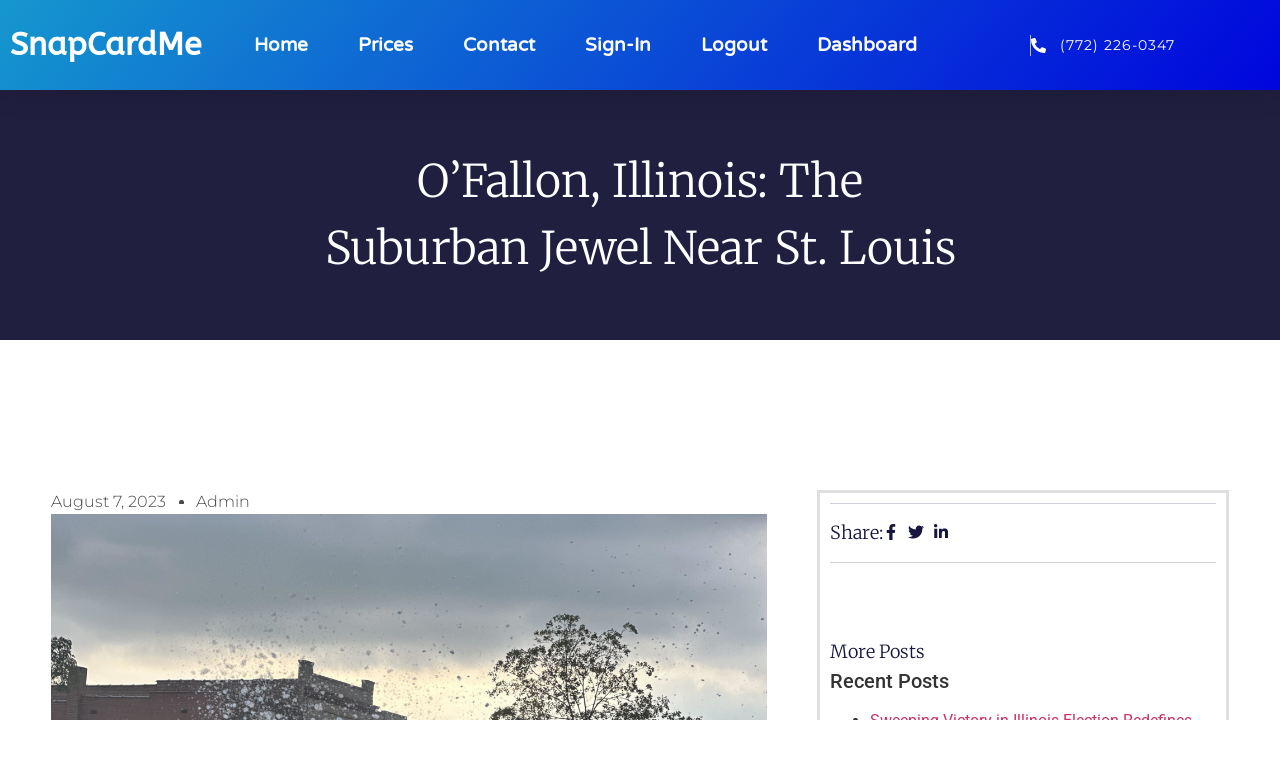

--- FILE ---
content_type: text/html; charset=UTF-8
request_url: https://snapcardme.com/ofallon-illinois-the-suburban-jewel-near-st-louis/
body_size: 17643
content:
<!doctype html>
<html lang="en-US" prefix="og: https://ogp.me/ns#">
<head>
	<meta charset="UTF-8">
	<meta name="viewport" content="width=device-width, initial-scale=1">
	<link rel="profile" href="https://gmpg.org/xfn/11">
	
<!-- Search Engine Optimization by Rank Math PRO - https://rankmath.com/ -->
<title>O&#039;Fallon, Illinois: The Suburban Jewel Near St. Louis - Link in Bio by Snap Card Me</title>
<meta name="description" content="Nestled within the vast and diverse landscape of Illinois is O&#039;Fallon, a city that many are proud to call home. This city, located not far from the bustling heart of St. Louis, MO, exudes charm and a friendly suburban vibe, making it a top pick for many individuals and families. But what really sets O&#039;Fallon apart?"/>
<meta name="robots" content="index, follow, max-snippet:-1, max-video-preview:-1, max-image-preview:large"/>
<link rel="canonical" href="https://snapcardme.com/ofallon-illinois-the-suburban-jewel-near-st-louis/" />
<meta property="og:locale" content="en_US" />
<meta property="og:type" content="article" />
<meta property="og:title" content="O&#039;Fallon, Illinois: The Suburban Jewel Near St. Louis - Link in Bio by Snap Card Me" />
<meta property="og:description" content="Nestled within the vast and diverse landscape of Illinois is O&#039;Fallon, a city that many are proud to call home. This city, located not far from the bustling heart of St. Louis, MO, exudes charm and a friendly suburban vibe, making it a top pick for many individuals and families. But what really sets O&#039;Fallon apart?" />
<meta property="og:url" content="https://snapcardme.com/ofallon-illinois-the-suburban-jewel-near-st-louis/" />
<meta property="og:site_name" content="Link in Bio by Snap Card Me" />
<meta property="article:section" content="Uncategorized" />
<meta property="og:image" content="https://snapcardme.com/wp-content/uploads/2023/08/OFallon-IL-62269-scaled-1-1024x768.jpg" />
<meta property="og:image:secure_url" content="https://snapcardme.com/wp-content/uploads/2023/08/OFallon-IL-62269-scaled-1-1024x768.jpg" />
<meta property="og:image:width" content="800" />
<meta property="og:image:height" content="600" />
<meta property="og:image:alt" content="O&#8217;Fallon, Illinois: The Suburban Jewel Near St. Louis" />
<meta property="og:image:type" content="image/jpeg" />
<meta property="article:published_time" content="2023-08-07T22:47:55-05:00" />
<meta name="twitter:card" content="summary_large_image" />
<meta name="twitter:title" content="O&#039;Fallon, Illinois: The Suburban Jewel Near St. Louis - Link in Bio by Snap Card Me" />
<meta name="twitter:description" content="Nestled within the vast and diverse landscape of Illinois is O&#039;Fallon, a city that many are proud to call home. This city, located not far from the bustling heart of St. Louis, MO, exudes charm and a friendly suburban vibe, making it a top pick for many individuals and families. But what really sets O&#039;Fallon apart?" />
<meta name="twitter:image" content="https://snapcardme.com/wp-content/uploads/2023/08/OFallon-IL-62269-scaled-1-1024x768.jpg" />
<script type="application/ld+json" class="rank-math-schema-pro">{"@context":"https://schema.org","@graph":[{"@type":"Organization","@id":"https://snapcardme.com/#organization","name":"Snap Card Me - Digital Business Cards","url":"https://snapcardme.com"},{"@type":"WebSite","@id":"https://snapcardme.com/#website","url":"https://snapcardme.com","name":"Snap Card Me - Digital Business Cards","publisher":{"@id":"https://snapcardme.com/#organization"},"inLanguage":"en-US"},{"@type":"ImageObject","@id":"https://snapcardme.com/wp-content/uploads/2023/08/OFallon-IL-62269-scaled-1.jpg","url":"https://snapcardme.com/wp-content/uploads/2023/08/OFallon-IL-62269-scaled-1.jpg","width":"2560","height":"1920","inLanguage":"en-US"},{"@type":"WebPage","@id":"https://snapcardme.com/ofallon-illinois-the-suburban-jewel-near-st-louis/#webpage","url":"https://snapcardme.com/ofallon-illinois-the-suburban-jewel-near-st-louis/","name":"O&#039;Fallon, Illinois: The Suburban Jewel Near St. Louis - Link in Bio by Snap Card Me","datePublished":"2023-08-07T22:47:55-05:00","dateModified":"2023-08-07T22:47:55-05:00","isPartOf":{"@id":"https://snapcardme.com/#website"},"primaryImageOfPage":{"@id":"https://snapcardme.com/wp-content/uploads/2023/08/OFallon-IL-62269-scaled-1.jpg"},"inLanguage":"en-US"},{"@type":"Person","@id":"https://snapcardme.com/author/admin/","name":"admin","url":"https://snapcardme.com/author/admin/","image":{"@type":"ImageObject","@id":"https://secure.gravatar.com/avatar/f906ddd555860a42c866a472afa7c690d86b0ec5cd5eb4185d5af65ea1cc9bf9?s=96&amp;d=mm&amp;r=g","url":"https://secure.gravatar.com/avatar/f906ddd555860a42c866a472afa7c690d86b0ec5cd5eb4185d5af65ea1cc9bf9?s=96&amp;d=mm&amp;r=g","caption":"admin","inLanguage":"en-US"},"sameAs":["https://snapcardme.com"],"worksFor":{"@id":"https://snapcardme.com/#organization"}},{"@type":"BlogPosting","headline":"O&#039;Fallon, Illinois: The Suburban Jewel Near St. Louis - Link in Bio by Snap Card Me","datePublished":"2023-08-07T22:47:55-05:00","dateModified":"2023-08-07T22:47:55-05:00","articleSection":"Uncategorized","author":{"@id":"https://snapcardme.com/author/admin/","name":"admin"},"publisher":{"@id":"https://snapcardme.com/#organization"},"description":"Nestled within the vast and diverse landscape of Illinois is O&#039;Fallon, a city that many are proud to call home. This city, located not far from the bustling heart of St. Louis, MO, exudes charm and a friendly suburban vibe, making it a top pick for many individuals and families. But what really sets O&#039;Fallon apart?","name":"O&#039;Fallon, Illinois: The Suburban Jewel Near St. Louis - Link in Bio by Snap Card Me","@id":"https://snapcardme.com/ofallon-illinois-the-suburban-jewel-near-st-louis/#richSnippet","isPartOf":{"@id":"https://snapcardme.com/ofallon-illinois-the-suburban-jewel-near-st-louis/#webpage"},"image":{"@id":"https://snapcardme.com/wp-content/uploads/2023/08/OFallon-IL-62269-scaled-1.jpg"},"inLanguage":"en-US","mainEntityOfPage":{"@id":"https://snapcardme.com/ofallon-illinois-the-suburban-jewel-near-st-louis/#webpage"}}]}</script>
<!-- /Rank Math WordPress SEO plugin -->

<link rel='dns-prefetch' href='//unpkg.com' />
<link rel="alternate" type="application/rss+xml" title="Link in Bio by Snap Card Me &raquo; Feed" href="https://snapcardme.com/feed/" />
<link rel="alternate" type="application/rss+xml" title="Link in Bio by Snap Card Me &raquo; Comments Feed" href="https://snapcardme.com/comments/feed/" />
<link rel="alternate" title="oEmbed (JSON)" type="application/json+oembed" href="https://snapcardme.com/wp-json/oembed/1.0/embed?url=https%3A%2F%2Fsnapcardme.com%2Fofallon-illinois-the-suburban-jewel-near-st-louis%2F" />
<link rel="alternate" title="oEmbed (XML)" type="text/xml+oembed" href="https://snapcardme.com/wp-json/oembed/1.0/embed?url=https%3A%2F%2Fsnapcardme.com%2Fofallon-illinois-the-suburban-jewel-near-st-louis%2F&#038;format=xml" />
<style id='wp-img-auto-sizes-contain-inline-css'>
img:is([sizes=auto i],[sizes^="auto," i]){contain-intrinsic-size:3000px 1500px}
/*# sourceURL=wp-img-auto-sizes-contain-inline-css */
</style>
<style id='wp-emoji-styles-inline-css'>

	img.wp-smiley, img.emoji {
		display: inline !important;
		border: none !important;
		box-shadow: none !important;
		height: 1em !important;
		width: 1em !important;
		margin: 0 0.07em !important;
		vertical-align: -0.1em !important;
		background: none !important;
		padding: 0 !important;
	}
/*# sourceURL=wp-emoji-styles-inline-css */
</style>
<link rel='stylesheet' id='wp-block-library-css' href='https://snapcardme.com/wp-includes/css/dist/block-library/style.min.css?ver=6.9' media='all' />
<style id='global-styles-inline-css'>
:root{--wp--preset--aspect-ratio--square: 1;--wp--preset--aspect-ratio--4-3: 4/3;--wp--preset--aspect-ratio--3-4: 3/4;--wp--preset--aspect-ratio--3-2: 3/2;--wp--preset--aspect-ratio--2-3: 2/3;--wp--preset--aspect-ratio--16-9: 16/9;--wp--preset--aspect-ratio--9-16: 9/16;--wp--preset--color--black: #000000;--wp--preset--color--cyan-bluish-gray: #abb8c3;--wp--preset--color--white: #ffffff;--wp--preset--color--pale-pink: #f78da7;--wp--preset--color--vivid-red: #cf2e2e;--wp--preset--color--luminous-vivid-orange: #ff6900;--wp--preset--color--luminous-vivid-amber: #fcb900;--wp--preset--color--light-green-cyan: #7bdcb5;--wp--preset--color--vivid-green-cyan: #00d084;--wp--preset--color--pale-cyan-blue: #8ed1fc;--wp--preset--color--vivid-cyan-blue: #0693e3;--wp--preset--color--vivid-purple: #9b51e0;--wp--preset--gradient--vivid-cyan-blue-to-vivid-purple: linear-gradient(135deg,rgb(6,147,227) 0%,rgb(155,81,224) 100%);--wp--preset--gradient--light-green-cyan-to-vivid-green-cyan: linear-gradient(135deg,rgb(122,220,180) 0%,rgb(0,208,130) 100%);--wp--preset--gradient--luminous-vivid-amber-to-luminous-vivid-orange: linear-gradient(135deg,rgb(252,185,0) 0%,rgb(255,105,0) 100%);--wp--preset--gradient--luminous-vivid-orange-to-vivid-red: linear-gradient(135deg,rgb(255,105,0) 0%,rgb(207,46,46) 100%);--wp--preset--gradient--very-light-gray-to-cyan-bluish-gray: linear-gradient(135deg,rgb(238,238,238) 0%,rgb(169,184,195) 100%);--wp--preset--gradient--cool-to-warm-spectrum: linear-gradient(135deg,rgb(74,234,220) 0%,rgb(151,120,209) 20%,rgb(207,42,186) 40%,rgb(238,44,130) 60%,rgb(251,105,98) 80%,rgb(254,248,76) 100%);--wp--preset--gradient--blush-light-purple: linear-gradient(135deg,rgb(255,206,236) 0%,rgb(152,150,240) 100%);--wp--preset--gradient--blush-bordeaux: linear-gradient(135deg,rgb(254,205,165) 0%,rgb(254,45,45) 50%,rgb(107,0,62) 100%);--wp--preset--gradient--luminous-dusk: linear-gradient(135deg,rgb(255,203,112) 0%,rgb(199,81,192) 50%,rgb(65,88,208) 100%);--wp--preset--gradient--pale-ocean: linear-gradient(135deg,rgb(255,245,203) 0%,rgb(182,227,212) 50%,rgb(51,167,181) 100%);--wp--preset--gradient--electric-grass: linear-gradient(135deg,rgb(202,248,128) 0%,rgb(113,206,126) 100%);--wp--preset--gradient--midnight: linear-gradient(135deg,rgb(2,3,129) 0%,rgb(40,116,252) 100%);--wp--preset--font-size--small: 13px;--wp--preset--font-size--medium: 20px;--wp--preset--font-size--large: 36px;--wp--preset--font-size--x-large: 42px;--wp--preset--spacing--20: 0.44rem;--wp--preset--spacing--30: 0.67rem;--wp--preset--spacing--40: 1rem;--wp--preset--spacing--50: 1.5rem;--wp--preset--spacing--60: 2.25rem;--wp--preset--spacing--70: 3.38rem;--wp--preset--spacing--80: 5.06rem;--wp--preset--shadow--natural: 6px 6px 9px rgba(0, 0, 0, 0.2);--wp--preset--shadow--deep: 12px 12px 50px rgba(0, 0, 0, 0.4);--wp--preset--shadow--sharp: 6px 6px 0px rgba(0, 0, 0, 0.2);--wp--preset--shadow--outlined: 6px 6px 0px -3px rgb(255, 255, 255), 6px 6px rgb(0, 0, 0);--wp--preset--shadow--crisp: 6px 6px 0px rgb(0, 0, 0);}:root { --wp--style--global--content-size: 800px;--wp--style--global--wide-size: 1200px; }:where(body) { margin: 0; }.wp-site-blocks > .alignleft { float: left; margin-right: 2em; }.wp-site-blocks > .alignright { float: right; margin-left: 2em; }.wp-site-blocks > .aligncenter { justify-content: center; margin-left: auto; margin-right: auto; }:where(.wp-site-blocks) > * { margin-block-start: 24px; margin-block-end: 0; }:where(.wp-site-blocks) > :first-child { margin-block-start: 0; }:where(.wp-site-blocks) > :last-child { margin-block-end: 0; }:root { --wp--style--block-gap: 24px; }:root :where(.is-layout-flow) > :first-child{margin-block-start: 0;}:root :where(.is-layout-flow) > :last-child{margin-block-end: 0;}:root :where(.is-layout-flow) > *{margin-block-start: 24px;margin-block-end: 0;}:root :where(.is-layout-constrained) > :first-child{margin-block-start: 0;}:root :where(.is-layout-constrained) > :last-child{margin-block-end: 0;}:root :where(.is-layout-constrained) > *{margin-block-start: 24px;margin-block-end: 0;}:root :where(.is-layout-flex){gap: 24px;}:root :where(.is-layout-grid){gap: 24px;}.is-layout-flow > .alignleft{float: left;margin-inline-start: 0;margin-inline-end: 2em;}.is-layout-flow > .alignright{float: right;margin-inline-start: 2em;margin-inline-end: 0;}.is-layout-flow > .aligncenter{margin-left: auto !important;margin-right: auto !important;}.is-layout-constrained > .alignleft{float: left;margin-inline-start: 0;margin-inline-end: 2em;}.is-layout-constrained > .alignright{float: right;margin-inline-start: 2em;margin-inline-end: 0;}.is-layout-constrained > .aligncenter{margin-left: auto !important;margin-right: auto !important;}.is-layout-constrained > :where(:not(.alignleft):not(.alignright):not(.alignfull)){max-width: var(--wp--style--global--content-size);margin-left: auto !important;margin-right: auto !important;}.is-layout-constrained > .alignwide{max-width: var(--wp--style--global--wide-size);}body .is-layout-flex{display: flex;}.is-layout-flex{flex-wrap: wrap;align-items: center;}.is-layout-flex > :is(*, div){margin: 0;}body .is-layout-grid{display: grid;}.is-layout-grid > :is(*, div){margin: 0;}body{padding-top: 0px;padding-right: 0px;padding-bottom: 0px;padding-left: 0px;}a:where(:not(.wp-element-button)){text-decoration: underline;}:root :where(.wp-element-button, .wp-block-button__link){background-color: #32373c;border-width: 0;color: #fff;font-family: inherit;font-size: inherit;font-style: inherit;font-weight: inherit;letter-spacing: inherit;line-height: inherit;padding-top: calc(0.667em + 2px);padding-right: calc(1.333em + 2px);padding-bottom: calc(0.667em + 2px);padding-left: calc(1.333em + 2px);text-decoration: none;text-transform: inherit;}.has-black-color{color: var(--wp--preset--color--black) !important;}.has-cyan-bluish-gray-color{color: var(--wp--preset--color--cyan-bluish-gray) !important;}.has-white-color{color: var(--wp--preset--color--white) !important;}.has-pale-pink-color{color: var(--wp--preset--color--pale-pink) !important;}.has-vivid-red-color{color: var(--wp--preset--color--vivid-red) !important;}.has-luminous-vivid-orange-color{color: var(--wp--preset--color--luminous-vivid-orange) !important;}.has-luminous-vivid-amber-color{color: var(--wp--preset--color--luminous-vivid-amber) !important;}.has-light-green-cyan-color{color: var(--wp--preset--color--light-green-cyan) !important;}.has-vivid-green-cyan-color{color: var(--wp--preset--color--vivid-green-cyan) !important;}.has-pale-cyan-blue-color{color: var(--wp--preset--color--pale-cyan-blue) !important;}.has-vivid-cyan-blue-color{color: var(--wp--preset--color--vivid-cyan-blue) !important;}.has-vivid-purple-color{color: var(--wp--preset--color--vivid-purple) !important;}.has-black-background-color{background-color: var(--wp--preset--color--black) !important;}.has-cyan-bluish-gray-background-color{background-color: var(--wp--preset--color--cyan-bluish-gray) !important;}.has-white-background-color{background-color: var(--wp--preset--color--white) !important;}.has-pale-pink-background-color{background-color: var(--wp--preset--color--pale-pink) !important;}.has-vivid-red-background-color{background-color: var(--wp--preset--color--vivid-red) !important;}.has-luminous-vivid-orange-background-color{background-color: var(--wp--preset--color--luminous-vivid-orange) !important;}.has-luminous-vivid-amber-background-color{background-color: var(--wp--preset--color--luminous-vivid-amber) !important;}.has-light-green-cyan-background-color{background-color: var(--wp--preset--color--light-green-cyan) !important;}.has-vivid-green-cyan-background-color{background-color: var(--wp--preset--color--vivid-green-cyan) !important;}.has-pale-cyan-blue-background-color{background-color: var(--wp--preset--color--pale-cyan-blue) !important;}.has-vivid-cyan-blue-background-color{background-color: var(--wp--preset--color--vivid-cyan-blue) !important;}.has-vivid-purple-background-color{background-color: var(--wp--preset--color--vivid-purple) !important;}.has-black-border-color{border-color: var(--wp--preset--color--black) !important;}.has-cyan-bluish-gray-border-color{border-color: var(--wp--preset--color--cyan-bluish-gray) !important;}.has-white-border-color{border-color: var(--wp--preset--color--white) !important;}.has-pale-pink-border-color{border-color: var(--wp--preset--color--pale-pink) !important;}.has-vivid-red-border-color{border-color: var(--wp--preset--color--vivid-red) !important;}.has-luminous-vivid-orange-border-color{border-color: var(--wp--preset--color--luminous-vivid-orange) !important;}.has-luminous-vivid-amber-border-color{border-color: var(--wp--preset--color--luminous-vivid-amber) !important;}.has-light-green-cyan-border-color{border-color: var(--wp--preset--color--light-green-cyan) !important;}.has-vivid-green-cyan-border-color{border-color: var(--wp--preset--color--vivid-green-cyan) !important;}.has-pale-cyan-blue-border-color{border-color: var(--wp--preset--color--pale-cyan-blue) !important;}.has-vivid-cyan-blue-border-color{border-color: var(--wp--preset--color--vivid-cyan-blue) !important;}.has-vivid-purple-border-color{border-color: var(--wp--preset--color--vivid-purple) !important;}.has-vivid-cyan-blue-to-vivid-purple-gradient-background{background: var(--wp--preset--gradient--vivid-cyan-blue-to-vivid-purple) !important;}.has-light-green-cyan-to-vivid-green-cyan-gradient-background{background: var(--wp--preset--gradient--light-green-cyan-to-vivid-green-cyan) !important;}.has-luminous-vivid-amber-to-luminous-vivid-orange-gradient-background{background: var(--wp--preset--gradient--luminous-vivid-amber-to-luminous-vivid-orange) !important;}.has-luminous-vivid-orange-to-vivid-red-gradient-background{background: var(--wp--preset--gradient--luminous-vivid-orange-to-vivid-red) !important;}.has-very-light-gray-to-cyan-bluish-gray-gradient-background{background: var(--wp--preset--gradient--very-light-gray-to-cyan-bluish-gray) !important;}.has-cool-to-warm-spectrum-gradient-background{background: var(--wp--preset--gradient--cool-to-warm-spectrum) !important;}.has-blush-light-purple-gradient-background{background: var(--wp--preset--gradient--blush-light-purple) !important;}.has-blush-bordeaux-gradient-background{background: var(--wp--preset--gradient--blush-bordeaux) !important;}.has-luminous-dusk-gradient-background{background: var(--wp--preset--gradient--luminous-dusk) !important;}.has-pale-ocean-gradient-background{background: var(--wp--preset--gradient--pale-ocean) !important;}.has-electric-grass-gradient-background{background: var(--wp--preset--gradient--electric-grass) !important;}.has-midnight-gradient-background{background: var(--wp--preset--gradient--midnight) !important;}.has-small-font-size{font-size: var(--wp--preset--font-size--small) !important;}.has-medium-font-size{font-size: var(--wp--preset--font-size--medium) !important;}.has-large-font-size{font-size: var(--wp--preset--font-size--large) !important;}.has-x-large-font-size{font-size: var(--wp--preset--font-size--x-large) !important;}
:root :where(.wp-block-pullquote){font-size: 1.5em;line-height: 1.6;}
/*# sourceURL=global-styles-inline-css */
</style>
<link rel='stylesheet' id='leaflet-css' href='https://unpkg.com/leaflet@1.9.4/dist/leaflet.css?ver=1.9.4' media='all' />
<link rel='stylesheet' id='imcwp-frontend-css' href='https://snapcardme.com/wp-content/plugins/improve-my-city-wp/assets/css/frontend.css?ver=1.0.0' media='all' />
<link rel='stylesheet' id='hello-elementor-css' href='https://snapcardme.com/wp-content/themes/hello-elementor/assets/css/reset.css?ver=3.4.6' media='all' />
<link rel='stylesheet' id='hello-elementor-theme-style-css' href='https://snapcardme.com/wp-content/themes/hello-elementor/assets/css/theme.css?ver=3.4.6' media='all' />
<link rel='stylesheet' id='hello-elementor-header-footer-css' href='https://snapcardme.com/wp-content/themes/hello-elementor/assets/css/header-footer.css?ver=3.4.6' media='all' />
<link rel='stylesheet' id='elementor-frontend-css' href='https://snapcardme.com/wp-content/plugins/elementor/assets/css/frontend.min.css?ver=3.34.2' media='all' />
<link rel='stylesheet' id='widget-heading-css' href='https://snapcardme.com/wp-content/plugins/elementor/assets/css/widget-heading.min.css?ver=3.34.2' media='all' />
<link rel='stylesheet' id='widget-nav-menu-css' href='https://snapcardme.com/wp-content/plugins/elementor-pro/assets/css/widget-nav-menu.min.css?ver=3.34.1' media='all' />
<link rel='stylesheet' id='widget-icon-list-css' href='https://snapcardme.com/wp-content/plugins/elementor/assets/css/widget-icon-list.min.css?ver=3.34.2' media='all' />
<link rel='stylesheet' id='e-sticky-css' href='https://snapcardme.com/wp-content/plugins/elementor-pro/assets/css/modules/sticky.min.css?ver=3.34.1' media='all' />
<link rel='stylesheet' id='widget-post-info-css' href='https://snapcardme.com/wp-content/plugins/elementor-pro/assets/css/widget-post-info.min.css?ver=3.34.1' media='all' />
<link rel='stylesheet' id='swiper-css' href='https://snapcardme.com/wp-content/plugins/elementor/assets/lib/swiper/v8/css/swiper.min.css?ver=8.4.5' media='all' />
<link rel='stylesheet' id='e-swiper-css' href='https://snapcardme.com/wp-content/plugins/elementor/assets/css/conditionals/e-swiper.min.css?ver=3.34.2' media='all' />
<link rel='stylesheet' id='widget-form-css' href='https://snapcardme.com/wp-content/plugins/elementor-pro/assets/css/widget-form.min.css?ver=3.34.1' media='all' />
<link rel='stylesheet' id='widget-post-navigation-css' href='https://snapcardme.com/wp-content/plugins/elementor-pro/assets/css/widget-post-navigation.min.css?ver=3.34.1' media='all' />
<link rel='stylesheet' id='elementor-post-18-css' href='https://snapcardme.com/wp-content/uploads/elementor/css/post-18.css?ver=1769055324' media='all' />
<link rel='stylesheet' id='elementor-post-3155-css' href='https://snapcardme.com/wp-content/uploads/elementor/css/post-3155.css?ver=1769055324' media='all' />
<link rel='stylesheet' id='elementor-post-3158-css' href='https://snapcardme.com/wp-content/uploads/elementor/css/post-3158.css?ver=1769055324' media='all' />
<link rel='stylesheet' id='elementor-post-3139-css' href='https://snapcardme.com/wp-content/uploads/elementor/css/post-3139.css?ver=1769055325' media='all' />
<link rel='stylesheet' id='eael-general-css' href='https://snapcardme.com/wp-content/plugins/essential-addons-for-elementor-lite/assets/front-end/css/view/general.min.css?ver=6.5.8' media='all' />
<link rel='stylesheet' id='elementor-gf-local-roboto-css' href='https://snapcardme.com/wp-content/uploads/elementor/google-fonts/css/roboto.css?ver=1742271360' media='all' />
<link rel='stylesheet' id='elementor-gf-local-robotoslab-css' href='https://snapcardme.com/wp-content/uploads/elementor/google-fonts/css/robotoslab.css?ver=1742271366' media='all' />
<link rel='stylesheet' id='elementor-gf-local-abeezee-css' href='https://snapcardme.com/wp-content/uploads/elementor/google-fonts/css/abeezee.css?ver=1742271389' media='all' />
<link rel='stylesheet' id='elementor-gf-local-varelaround-css' href='https://snapcardme.com/wp-content/uploads/elementor/google-fonts/css/varelaround.css?ver=1742271390' media='all' />
<link rel='stylesheet' id='elementor-gf-local-montserrat-css' href='https://snapcardme.com/wp-content/uploads/elementor/google-fonts/css/montserrat.css?ver=1742271374' media='all' />
<link rel='stylesheet' id='elementor-gf-local-merriweather-css' href='https://snapcardme.com/wp-content/uploads/elementor/google-fonts/css/merriweather.css?ver=1742272378' media='all' />
<script src="https://snapcardme.com/wp-includes/js/jquery/jquery.min.js?ver=3.7.1" id="jquery-core-js"></script>
<script src="https://snapcardme.com/wp-includes/js/jquery/jquery-migrate.min.js?ver=3.4.1" id="jquery-migrate-js"></script>
<link rel="https://api.w.org/" href="https://snapcardme.com/wp-json/" /><link rel="alternate" title="JSON" type="application/json" href="https://snapcardme.com/wp-json/wp/v2/posts/3870" /><link rel="EditURI" type="application/rsd+xml" title="RSD" href="https://snapcardme.com/xmlrpc.php?rsd" />
<meta name="generator" content="WordPress 6.9" />
<link rel='shortlink' href='https://snapcardme.com/?p=3870' />
<style id="imcwp-design-vars">:root{--imcwp-brand:#1f2937;--imcwp-accent:#2563eb;--imcwp-radius:12px}</style><meta name="description" content="Nestled within the vast and diverse landscape of Illinois is O&#039;Fallon, a city that many are proud to call home. This city, located not far from the bustling heart of St. Louis, MO, exudes charm and a friendly suburban vibe, making it a top pick for many individuals and families. But what really sets O&#039;Fallon apart?">
<meta name="generator" content="Elementor 3.34.2; features: e_font_icon_svg, additional_custom_breakpoints; settings: css_print_method-external, google_font-enabled, font_display-auto">
<!-- Default Statcounter code for Snapcardme.com
https://snapcardme.com -->
<script type="text/javascript">
var sc_project=12462736; 
var sc_invisible=1; 
var sc_security="6aa3a2b6"; 
</script>
<script type="text/javascript"
src="https://www.statcounter.com/counter/counter.js"
async></script>
<noscript><div class="statcounter"><a title="Web Analytics"
href="https://statcounter.com/" target="_blank"><img
class="statcounter"
src="https://c.statcounter.com/12462736/0/6aa3a2b6/1/"
alt="Web Analytics"
referrerPolicy="no-referrer-when-downgrade"></a></div></noscript>
<!-- End of Statcounter Code -->
			<style>
				.e-con.e-parent:nth-of-type(n+4):not(.e-lazyloaded):not(.e-no-lazyload),
				.e-con.e-parent:nth-of-type(n+4):not(.e-lazyloaded):not(.e-no-lazyload) * {
					background-image: none !important;
				}
				@media screen and (max-height: 1024px) {
					.e-con.e-parent:nth-of-type(n+3):not(.e-lazyloaded):not(.e-no-lazyload),
					.e-con.e-parent:nth-of-type(n+3):not(.e-lazyloaded):not(.e-no-lazyload) * {
						background-image: none !important;
					}
				}
				@media screen and (max-height: 640px) {
					.e-con.e-parent:nth-of-type(n+2):not(.e-lazyloaded):not(.e-no-lazyload),
					.e-con.e-parent:nth-of-type(n+2):not(.e-lazyloaded):not(.e-no-lazyload) * {
						background-image: none !important;
					}
				}
			</style>
			<link rel="icon" href="https://snapcardme.com/wp-content/uploads/2020/04/cropped-corp-header-1-32x32.png" sizes="32x32" />
<link rel="icon" href="https://snapcardme.com/wp-content/uploads/2020/04/cropped-corp-header-1-192x192.png" sizes="192x192" />
<link rel="apple-touch-icon" href="https://snapcardme.com/wp-content/uploads/2020/04/cropped-corp-header-1-180x180.png" />
<meta name="msapplication-TileImage" content="https://snapcardme.com/wp-content/uploads/2020/04/cropped-corp-header-1-270x270.png" />
</head>
<body class="wp-singular post-template-default single single-post postid-3870 single-format-standard wp-embed-responsive wp-theme-hello-elementor hello-elementor-default elementor-default elementor-kit-18 elementor-page-3139">


<a class="skip-link screen-reader-text" href="#content">Skip to content</a>

		<header data-elementor-type="header" data-elementor-id="3155" class="elementor elementor-3155 elementor-location-header" data-elementor-post-type="elementor_library">
					<section class="elementor-section elementor-top-section elementor-element elementor-element-212f39de elementor-section-height-min-height elementor-section-boxed elementor-section-height-default elementor-section-items-middle" data-id="212f39de" data-element_type="section" data-settings="{&quot;background_background&quot;:&quot;gradient&quot;,&quot;sticky&quot;:&quot;top&quot;,&quot;sticky_on&quot;:[&quot;desktop&quot;,&quot;tablet&quot;,&quot;mobile&quot;],&quot;sticky_offset&quot;:0,&quot;sticky_effects_offset&quot;:0,&quot;sticky_anchor_link_offset&quot;:0}">
						<div class="elementor-container elementor-column-gap-default">
					<div class="elementor-column elementor-col-33 elementor-top-column elementor-element elementor-element-10e1f17a" data-id="10e1f17a" data-element_type="column">
			<div class="elementor-widget-wrap elementor-element-populated">
						<div class="elementor-element elementor-element-837ff09 elementor-widget elementor-widget-heading" data-id="837ff09" data-element_type="widget" data-widget_type="heading.default">
				<div class="elementor-widget-container">
					<h2 class="elementor-heading-title elementor-size-default"><a href="https://snapcardme.com/">SnapCardMe</a></h2>				</div>
				</div>
					</div>
		</div>
				<div class="elementor-column elementor-col-33 elementor-top-column elementor-element elementor-element-45f10193" data-id="45f10193" data-element_type="column">
			<div class="elementor-widget-wrap elementor-element-populated">
						<div class="elementor-element elementor-element-674ca5eb elementor-nav-menu__align-center elementor-nav-menu--stretch elementor-nav-menu__text-align-center elementor-nav-menu--dropdown-tablet elementor-nav-menu--toggle elementor-nav-menu--burger elementor-widget elementor-widget-nav-menu" data-id="674ca5eb" data-element_type="widget" data-settings="{&quot;full_width&quot;:&quot;stretch&quot;,&quot;submenu_icon&quot;:{&quot;value&quot;:&quot;&lt;svg aria-hidden=\&quot;true\&quot; class=\&quot;fa-svg-chevron-down e-font-icon-svg e-fas-chevron-down\&quot; viewBox=\&quot;0 0 448 512\&quot; xmlns=\&quot;http:\/\/www.w3.org\/2000\/svg\&quot;&gt;&lt;path d=\&quot;M207.029 381.476L12.686 187.132c-9.373-9.373-9.373-24.569 0-33.941l22.667-22.667c9.357-9.357 24.522-9.375 33.901-.04L224 284.505l154.745-154.021c9.379-9.335 24.544-9.317 33.901.04l22.667 22.667c9.373 9.373 9.373 24.569 0 33.941L240.971 381.476c-9.373 9.372-24.569 9.372-33.942 0z\&quot;&gt;&lt;\/path&gt;&lt;\/svg&gt;&quot;,&quot;library&quot;:&quot;fa-solid&quot;},&quot;layout&quot;:&quot;horizontal&quot;,&quot;toggle&quot;:&quot;burger&quot;}" data-widget_type="nav-menu.default">
				<div class="elementor-widget-container">
								<nav aria-label="Menu" class="elementor-nav-menu--main elementor-nav-menu__container elementor-nav-menu--layout-horizontal e--pointer-underline e--animation-drop-out">
				<ul id="menu-1-674ca5eb" class="elementor-nav-menu"><li class="menu-item menu-item-type-custom menu-item-object-custom menu-item-home menu-item-94"><a href="https://snapcardme.com" class="elementor-item">Home</a></li>
<li class="menu-item menu-item-type-custom menu-item-object-custom menu-item-95"><a href="https://snapcardme.com/subscription-plan/" class="elementor-item">Prices</a></li>
<li class="menu-item menu-item-type-custom menu-item-object-custom menu-item-home menu-item-490"><a href="https://snapcardme.com/#contact" class="elementor-item elementor-item-anchor">Contact</a></li>
<li class="menu-item menu-item-type-custom menu-item-object-custom menu-item-850"><a href="https://snapcardme.com/member-login" class="elementor-item">Sign-In</a></li>
<li class="menu-item menu-item-type-custom menu-item-object-custom menu-item-2696"><a href="https://snapcardme.com/member-logout" class="elementor-item">Logout</a></li>
<li class="menu-item menu-item-type-custom menu-item-object-custom menu-item-2779"><a href="https://snapcardme.com/my-account-2/" class="elementor-item">Dashboard</a></li>
</ul>			</nav>
					<div class="elementor-menu-toggle" role="button" tabindex="0" aria-label="Menu Toggle" aria-expanded="false">
			<svg aria-hidden="true" role="presentation" class="elementor-menu-toggle__icon--open e-font-icon-svg e-eicon-menu-bar" viewBox="0 0 1000 1000" xmlns="http://www.w3.org/2000/svg"><path d="M104 333H896C929 333 958 304 958 271S929 208 896 208H104C71 208 42 237 42 271S71 333 104 333ZM104 583H896C929 583 958 554 958 521S929 458 896 458H104C71 458 42 487 42 521S71 583 104 583ZM104 833H896C929 833 958 804 958 771S929 708 896 708H104C71 708 42 737 42 771S71 833 104 833Z"></path></svg><svg aria-hidden="true" role="presentation" class="elementor-menu-toggle__icon--close e-font-icon-svg e-eicon-close" viewBox="0 0 1000 1000" xmlns="http://www.w3.org/2000/svg"><path d="M742 167L500 408 258 167C246 154 233 150 217 150 196 150 179 158 167 167 154 179 150 196 150 212 150 229 154 242 171 254L408 500 167 742C138 771 138 800 167 829 196 858 225 858 254 829L496 587 738 829C750 842 767 846 783 846 800 846 817 842 829 829 842 817 846 804 846 783 846 767 842 750 829 737L588 500 833 258C863 229 863 200 833 171 804 137 775 137 742 167Z"></path></svg>		</div>
					<nav class="elementor-nav-menu--dropdown elementor-nav-menu__container" aria-hidden="true">
				<ul id="menu-2-674ca5eb" class="elementor-nav-menu"><li class="menu-item menu-item-type-custom menu-item-object-custom menu-item-home menu-item-94"><a href="https://snapcardme.com" class="elementor-item" tabindex="-1">Home</a></li>
<li class="menu-item menu-item-type-custom menu-item-object-custom menu-item-95"><a href="https://snapcardme.com/subscription-plan/" class="elementor-item" tabindex="-1">Prices</a></li>
<li class="menu-item menu-item-type-custom menu-item-object-custom menu-item-home menu-item-490"><a href="https://snapcardme.com/#contact" class="elementor-item elementor-item-anchor" tabindex="-1">Contact</a></li>
<li class="menu-item menu-item-type-custom menu-item-object-custom menu-item-850"><a href="https://snapcardme.com/member-login" class="elementor-item" tabindex="-1">Sign-In</a></li>
<li class="menu-item menu-item-type-custom menu-item-object-custom menu-item-2696"><a href="https://snapcardme.com/member-logout" class="elementor-item" tabindex="-1">Logout</a></li>
<li class="menu-item menu-item-type-custom menu-item-object-custom menu-item-2779"><a href="https://snapcardme.com/my-account-2/" class="elementor-item" tabindex="-1">Dashboard</a></li>
</ul>			</nav>
						</div>
				</div>
					</div>
		</div>
				<div class="elementor-column elementor-col-33 elementor-top-column elementor-element elementor-element-5f9bbc11" data-id="5f9bbc11" data-element_type="column">
			<div class="elementor-widget-wrap elementor-element-populated">
						<div class="elementor-element elementor-element-61009bd5 elementor-align-end elementor-mobile-align-center elementor-hidden-phone elementor-icon-list--layout-traditional elementor-list-item-link-full_width elementor-widget elementor-widget-icon-list" data-id="61009bd5" data-element_type="widget" data-widget_type="icon-list.default">
				<div class="elementor-widget-container">
							<ul class="elementor-icon-list-items">
							<li class="elementor-icon-list-item">
											<a href="tel:772226-0347">

												<span class="elementor-icon-list-icon">
							<svg aria-hidden="true" class="e-font-icon-svg e-fas-phone-alt" viewBox="0 0 512 512" xmlns="http://www.w3.org/2000/svg"><path d="M497.39 361.8l-112-48a24 24 0 0 0-28 6.9l-49.6 60.6A370.66 370.66 0 0 1 130.6 204.11l60.6-49.6a23.94 23.94 0 0 0 6.9-28l-48-112A24.16 24.16 0 0 0 122.6.61l-104 24A24 24 0 0 0 0 48c0 256.5 207.9 464 464 464a24 24 0 0 0 23.4-18.6l24-104a24.29 24.29 0 0 0-14.01-27.6z"></path></svg>						</span>
										<span class="elementor-icon-list-text">(772) 226-0347 </span>
											</a>
									</li>
						</ul>
						</div>
				</div>
					</div>
		</div>
					</div>
		</section>
				</header>
				<div data-elementor-type="single-post" data-elementor-id="3139" class="elementor elementor-3139 elementor-location-single post-3870 post type-post status-publish format-standard has-post-thumbnail hentry category-uncategorized" data-elementor-post-type="elementor_library">
			<div class="elementor-element elementor-element-69e6770 e-flex e-con-boxed e-con e-parent" data-id="69e6770" data-element_type="container" data-settings="{&quot;background_background&quot;:&quot;classic&quot;}">
					<div class="e-con-inner">
				<div class="elementor-element elementor-element-3d58582c elementor-widget elementor-widget-theme-post-title elementor-page-title elementor-widget-heading" data-id="3d58582c" data-element_type="widget" data-widget_type="theme-post-title.default">
				<div class="elementor-widget-container">
					<h1 class="elementor-heading-title elementor-size-default">O&#8217;Fallon, Illinois: The Suburban Jewel Near St. Louis</h1>				</div>
				</div>
					</div>
				</div>
		<div class="elementor-element elementor-element-65097070 e-flex e-con-boxed e-con e-parent" data-id="65097070" data-element_type="container">
					<div class="e-con-inner">
		<div class="elementor-element elementor-element-5ff2e509 e-con-full e-flex e-con e-child" data-id="5ff2e509" data-element_type="container">
				<div class="elementor-element elementor-element-300e63b2 elementor-align-left elementor-widget elementor-widget-post-info" data-id="300e63b2" data-element_type="widget" data-widget_type="post-info.default">
				<div class="elementor-widget-container">
							<ul class="elementor-inline-items elementor-icon-list-items elementor-post-info">
								<li class="elementor-icon-list-item elementor-repeater-item-fde9fb9 elementor-inline-item" itemprop="datePublished">
						<a href="https://snapcardme.com/2023/08/07/">
														<span class="elementor-icon-list-text elementor-post-info__item elementor-post-info__item--type-date">
										<time>August 7, 2023</time>					</span>
									</a>
				</li>
				<li class="elementor-icon-list-item elementor-repeater-item-f7bd4a7 elementor-inline-item" itemprop="author">
						<a href="https://snapcardme.com/author/admin/">
														<span class="elementor-icon-list-text elementor-post-info__item elementor-post-info__item--type-author">
										admin					</span>
									</a>
				</li>
				</ul>
						</div>
				</div>
				<div class="elementor-element elementor-element-d25d443 elementor-widget elementor-widget-tl-post-fatured-image" data-id="d25d443" data-element_type="widget" data-widget_type="tl-post-fatured-image.default">
				<div class="elementor-widget-container">
					<img src="https://snapcardme.com/wp-content/uploads/2023/08/OFallon-IL-62269-scaled-1.jpg" title="OFallon-IL-62269-scaled.jpg" alt="" class="attachment-full size-full wp-image-3869" loading="lazy" />				</div>
				</div>
				<div class="elementor-element elementor-element-79e8c221 elementor-widget elementor-widget-theme-post-content" data-id="79e8c221" data-element_type="widget" data-widget_type="theme-post-content.default">
				<div class="elementor-widget-container">
					<h2><a href="https://snapsite.us/" target="_blank" rel="noopener">O&#8217;Fallon, Illinois: The Suburban Jewel Near St. Louis</a></h2>
<p>In the sprawling landscape of Illinois, amidst historical towns and bustling cities, lies O&#8217;Fallon – a vibrant suburb just a stone&#8217;s throw from the iconic St. Louis, MO. As one of the premier destinations in the Metro-East region, O&#8217;Fallon is a place where history, modernity, and suburban tranquility beautifully merge.</p>
<h3>O&#8217;Fallon&#8217;s Strategic Proximity to St. Louis</h3>
<p>First things first: yes, O&#8217;Fallon, IL is a proud and notable suburb of St. Louis. Being strategically positioned in the Metro-East region of the Greater St. Louis metropolitan area, O&#8217;Fallon offers its residents the unique advantage of experiencing suburban peace while having easy access to the hustle and bustle of a major urban hub. It&#8217;s like having the best of both worlds, where you can enjoy a serene morning walk and, within minutes, find yourself amidst the vibrant culture and energy of St. Louis.</p>
<h3>Living the Dream in O&#8217;Fallon, Illinois</h3>
<p>Just as businesses hunt for the perfect <a href="https://snapsite.us/" target="_new" rel="noopener">web hosting service</a> to ensure their digital presence is optimal, families and individuals are always on the lookout for the ideal place to settle. In this quest, O&#8217;Fallon emerges as a top contender.</p>
<p>With its array of excellent educational institutions, it offers a promising future for the young minds growing up here. The safety records, coupled with beautifully maintained parks and recreational areas, make it the ideal spot for both families and retirees. And let&#8217;s not forget the community activities. From weekend farmer’s markets to yearly festivals, O&#8217;Fallon boasts a close-knit community atmosphere that’s hard to find elsewhere.</p>
<p>															<img loading="lazy" loading="lazy" decoding="async" width="800" height="463" src="https://snapsite.us/wp-content/uploads/2023/08/the-girl-on-the-roof-of-the-car-photographs-the-sunset-with-a-tripod--1024x593.jpg" alt="O'Fallon Illinois, Metro East" loading="lazy" srcset="https://snapsite.us/wp-content/uploads/2023/08/the-girl-on-the-roof-of-the-car-photographs-the-sunset-with-a-tripod--1024x593.jpg 1024w, https://snapsite.us/wp-content/uploads/2023/08/the-girl-on-the-roof-of-the-car-photographs-the-sunset-with-a-tripod--300x174.jpg 300w, https://snapsite.us/wp-content/uploads/2023/08/the-girl-on-the-roof-of-the-car-photographs-the-sunset-with-a-tripod--768x445.jpg 768w, https://snapsite.us/wp-content/uploads/2023/08/the-girl-on-the-roof-of-the-car-photographs-the-sunset-with-a-tripod--1536x889.jpg 1536w, https://snapsite.us/wp-content/uploads/2023/08/the-girl-on-the-roof-of-the-car-photographs-the-sunset-with-a-tripod--1320x764.jpg 1320w, https://snapsite.us/wp-content/uploads/2023/08/the-girl-on-the-roof-of-the-car-photographs-the-sunset-with-a-tripod-.jpg 2000w" sizes="auto, (max-width: 800px) 100vw, 800px" />															</p>
<h2><a href="https://snapsite.us/" target="_blank" rel="noopener">O&#8217;Fallon’s Economic Growth and Opportunities</a></h2>
<p>Beyond its residential appeal, O&#8217;Fallon has been making waves in the economic realm. Its strategic location, combined with a business-friendly environment, makes it a hotspot for budding entrepreneurs and established businesses alike. With increasing opportunities in sectors like retail, technology, and healthcare, O&#8217;Fallon is steadily solidifying its position as a key economic player in the region.</p>
<h3>SEO and O&#8217;Fallon: A Digital Analogy</h3>
<p>Drawing parallels between city growth and digital presence, SEO (Search Engine Optimization) plays a role in elevating a business&#8217;s digital footprint, much like O&#8217;Fallon&#8217;s strategic location boosts its appeal. For businesses, choosing the right <a href="https://snapsite.us/" target="_new" rel="noopener">web hosting</a> is akin to a family selecting the perfect city to call home. Both require a foundation that promises security, growth, and future potential. Just as SnapSite promises and delivers top-tier hosting solutions for businesses, O&#8217;Fallon provides its residents with unparalleled living experiences.</p>
<h3>Final Thoughts</h3>
<p>O&#8217;Fallon, Illinois isn&#8217;t just a city; it&#8217;s an experience. It&#8217;s where history meets modernity, where community spirit thrives, and where economic growth is visible and tangible. For those seeking the perfect blend of suburban tranquility and urban proximity, O&#8217;Fallon stands out as a beacon of potential and promise.</p>
<p>Whether you&#8217;re a business searching for impeccable web hosting solutions or a family aiming to lay down roots in a nurturing environment, making informed decisions is key. As <a href="https://snapsite.us/" target="_new" rel="noopener">SnapSite</a> stands as a testament to robust digital foundations, O&#8217;Fallon, Illinois shines as an epitome of balanced, fulfilling suburban life.</p>
				</div>
				</div>
				</div>
		<div class="elementor-element elementor-element-72ea7b97 e-con-full e-flex e-con e-child" data-id="72ea7b97" data-element_type="container">
		<div class="elementor-element elementor-element-3abe868b e-con-full e-flex e-con e-child" data-id="3abe868b" data-element_type="container">
				<div class="elementor-element elementor-element-1467e4e9 elementor-widget elementor-widget-heading" data-id="1467e4e9" data-element_type="widget" data-widget_type="heading.default">
				<div class="elementor-widget-container">
					<h2 class="elementor-heading-title elementor-size-default">Share:</h2>				</div>
				</div>
				<div class="elementor-element elementor-element-57badf1d elementor-icon-list--layout-inline elementor-align-end elementor-mobile-align-center elementor-list-item-link-full_width elementor-widget elementor-widget-icon-list" data-id="57badf1d" data-element_type="widget" data-widget_type="icon-list.default">
				<div class="elementor-widget-container">
							<ul class="elementor-icon-list-items elementor-inline-items">
							<li class="elementor-icon-list-item elementor-inline-item">
											<span class="elementor-icon-list-icon">
							<svg aria-hidden="true" class="e-font-icon-svg e-fab-facebook-f" viewBox="0 0 320 512" xmlns="http://www.w3.org/2000/svg"><path d="M279.14 288l14.22-92.66h-88.91v-60.13c0-25.35 12.42-50.06 52.24-50.06h40.42V6.26S260.43 0 225.36 0c-73.22 0-121.08 44.38-121.08 124.72v70.62H22.89V288h81.39v224h100.17V288z"></path></svg>						</span>
										<span class="elementor-icon-list-text"></span>
									</li>
								<li class="elementor-icon-list-item elementor-inline-item">
											<span class="elementor-icon-list-icon">
							<svg aria-hidden="true" class="e-font-icon-svg e-fab-twitter" viewBox="0 0 512 512" xmlns="http://www.w3.org/2000/svg"><path d="M459.37 151.716c.325 4.548.325 9.097.325 13.645 0 138.72-105.583 298.558-298.558 298.558-59.452 0-114.68-17.219-161.137-47.106 8.447.974 16.568 1.299 25.34 1.299 49.055 0 94.213-16.568 130.274-44.832-46.132-.975-84.792-31.188-98.112-72.772 6.498.974 12.995 1.624 19.818 1.624 9.421 0 18.843-1.3 27.614-3.573-48.081-9.747-84.143-51.98-84.143-102.985v-1.299c13.969 7.797 30.214 12.67 47.431 13.319-28.264-18.843-46.781-51.005-46.781-87.391 0-19.492 5.197-37.36 14.294-52.954 51.655 63.675 129.3 105.258 216.365 109.807-1.624-7.797-2.599-15.918-2.599-24.04 0-57.828 46.782-104.934 104.934-104.934 30.213 0 57.502 12.67 76.67 33.137 23.715-4.548 46.456-13.32 66.599-25.34-7.798 24.366-24.366 44.833-46.132 57.827 21.117-2.273 41.584-8.122 60.426-16.243-14.292 20.791-32.161 39.308-52.628 54.253z"></path></svg>						</span>
										<span class="elementor-icon-list-text"></span>
									</li>
								<li class="elementor-icon-list-item elementor-inline-item">
											<span class="elementor-icon-list-icon">
							<svg aria-hidden="true" class="e-font-icon-svg e-fab-linkedin-in" viewBox="0 0 448 512" xmlns="http://www.w3.org/2000/svg"><path d="M100.28 448H7.4V148.9h92.88zM53.79 108.1C24.09 108.1 0 83.5 0 53.8a53.79 53.79 0 0 1 107.58 0c0 29.7-24.1 54.3-53.79 54.3zM447.9 448h-92.68V302.4c0-34.7-.7-79.2-48.29-79.2-48.29 0-55.69 37.7-55.69 76.7V448h-92.78V148.9h89.08v40.8h1.3c12.4-23.5 42.69-48.3 87.88-48.3 94 0 111.28 61.9 111.28 142.3V448z"></path></svg>						</span>
										<span class="elementor-icon-list-text"></span>
									</li>
						</ul>
						</div>
				</div>
				</div>
				<div class="elementor-element elementor-element-76fb1505 elementor-widget elementor-widget-heading" data-id="76fb1505" data-element_type="widget" data-widget_type="heading.default">
				<div class="elementor-widget-container">
					<h2 class="elementor-heading-title elementor-size-default">More Posts</h2>				</div>
				</div>
				<div class="elementor-element elementor-element-32a5d25 elementor-widget elementor-widget-wp-widget-recent-posts" data-id="32a5d25" data-element_type="widget" data-widget_type="wp-widget-recent-posts.default">
				<div class="elementor-widget-container">
					
		
		<h5>Recent Posts</h5><nav aria-label="Recent Posts">
		<ul>
											<li>
					<a href="https://snapcardme.com/sweeping-victory-in-illinois-election-redefines-political-landscape/">Sweeping Victory in Illinois Election Redefines Political Landscape</a>
									</li>
											<li>
					<a href="https://snapcardme.com/why-small-towns-are-the-rising-stars-of-the-tourism-industry/">Why Small Towns are the Rising Stars of the Tourism Industry</a>
									</li>
											<li>
					<a href="https://snapcardme.com/snapsite/">SnapSite</a>
									</li>
											<li>
					<a href="https://snapcardme.com/techniques-for-enhancing-political-media-engagement/">Techniques for Enhancing Political Media Engagement</a>
									</li>
											<li>
					<a href="https://snapcardme.com/the-shopping-phenomenon-how-pop-up-shops-are-revolutionizing-retail/">The Shopping Phenomenon: How Pop-up Shops are Revolutionizing Retail</a>
									</li>
					</ul>

		</nav>				</div>
				</div>
		<div class="elementor-element elementor-element-63b1bde1 e-con-full e-flex e-con e-child" data-id="63b1bde1" data-element_type="container" data-settings="{&quot;background_background&quot;:&quot;classic&quot;}">
				<div class="elementor-element elementor-element-4925eef0 elementor-widget elementor-widget-heading" data-id="4925eef0" data-element_type="widget" data-widget_type="heading.default">
				<div class="elementor-widget-container">
					<h3 class="elementor-heading-title elementor-size-default">Send Us A Message</h3>				</div>
				</div>
				<div class="elementor-element elementor-element-64a69c4a elementor-button-align-end elementor-widget elementor-widget-form" data-id="64a69c4a" data-element_type="widget" data-settings="{&quot;step_next_label&quot;:&quot;Next&quot;,&quot;step_previous_label&quot;:&quot;Previous&quot;,&quot;button_width&quot;:&quot;100&quot;,&quot;step_type&quot;:&quot;number_text&quot;,&quot;step_icon_shape&quot;:&quot;circle&quot;}" data-widget_type="form.default">
				<div class="elementor-widget-container">
							<form class="elementor-form" method="post" name="New Form" aria-label="New Form">
			<input type="hidden" name="post_id" value="3139"/>
			<input type="hidden" name="form_id" value="64a69c4a"/>
			<input type="hidden" name="referer_title" value="Reporting for the Community: Why Snapsite 311 Software is Essential for Transparent Local Government - Link in Bio by Snap Card Me" />

							<input type="hidden" name="queried_id" value="3569"/>
			
			<div class="elementor-form-fields-wrapper elementor-labels-">
								<div class="elementor-field-type-text elementor-field-group elementor-column elementor-field-group-name elementor-col-100">
												<label for="form-field-name" class="elementor-field-label elementor-screen-only">
								Full Name							</label>
														<input size="1" type="text" name="form_fields[name]" id="form-field-name" class="elementor-field elementor-size-sm  elementor-field-textual" placeholder="Full Name">
											</div>
								<div class="elementor-field-type-tel elementor-field-group elementor-column elementor-field-group-email elementor-col-100 elementor-field-required">
												<label for="form-field-email" class="elementor-field-label elementor-screen-only">
								Phone							</label>
								<input size="1" type="tel" name="form_fields[email]" id="form-field-email" class="elementor-field elementor-size-sm  elementor-field-textual" placeholder="Phone" required="required" pattern="[0-9()#&amp;+*-=.]+" title="Only numbers and phone characters (#, -, *, etc) are accepted.">

						</div>
								<div class="elementor-field-type-email elementor-field-group elementor-column elementor-field-group-field_1 elementor-col-100 elementor-field-required">
												<label for="form-field-field_1" class="elementor-field-label elementor-screen-only">
								Email							</label>
														<input size="1" type="email" name="form_fields[field_1]" id="form-field-field_1" class="elementor-field elementor-size-sm  elementor-field-textual" placeholder="Email" required="required">
											</div>
								<div class="elementor-field-group elementor-column elementor-field-type-submit elementor-col-100 e-form__buttons">
					<button class="elementor-button elementor-size-sm" type="submit">
						<span class="elementor-button-content-wrapper">
															<span class="elementor-button-icon">
									<svg aria-hidden="true" class="e-font-icon-svg e-fas-long-arrow-alt-right" viewBox="0 0 448 512" xmlns="http://www.w3.org/2000/svg"><path d="M313.941 216H12c-6.627 0-12 5.373-12 12v56c0 6.627 5.373 12 12 12h301.941v46.059c0 21.382 25.851 32.09 40.971 16.971l86.059-86.059c9.373-9.373 9.373-24.569 0-33.941l-86.059-86.059c-15.119-15.119-40.971-4.411-40.971 16.971V216z"></path></svg>																	</span>
																						<span class="elementor-button-text">Send</span>
													</span>
					</button>
				</div>
			</div>
		</form>
						</div>
				</div>
				</div>
				</div>
					</div>
				</div>
		<div class="elementor-element elementor-element-6b2c4a8d e-flex e-con-boxed e-con e-parent" data-id="6b2c4a8d" data-element_type="container">
					<div class="e-con-inner">
				<div class="elementor-element elementor-element-66b08a4c elementor-post-navigation-borders-yes elementor-widget elementor-widget-post-navigation" data-id="66b08a4c" data-element_type="widget" data-widget_type="post-navigation.default">
				<div class="elementor-widget-container">
							<div class="elementor-post-navigation" role="navigation" aria-label="Post Navigation">
			<div class="elementor-post-navigation__prev elementor-post-navigation__link">
				<a href="https://snapcardme.com/beyond-traditional-education-entrepreneurship-programs-thrive-in-illinois-rural-high-schools/" rel="prev"><span class="post-navigation__arrow-wrapper post-navigation__arrow-prev"><svg aria-hidden="true" class="e-font-icon-svg e-fas-angle-left" viewBox="0 0 256 512" xmlns="http://www.w3.org/2000/svg"><path d="M31.7 239l136-136c9.4-9.4 24.6-9.4 33.9 0l22.6 22.6c9.4 9.4 9.4 24.6 0 33.9L127.9 256l96.4 96.4c9.4 9.4 9.4 24.6 0 33.9L201.7 409c-9.4 9.4-24.6 9.4-33.9 0l-136-136c-9.5-9.4-9.5-24.6-.1-34z"></path></svg><span class="elementor-screen-only">Prev</span></span><span class="elementor-post-navigation__link__prev"><span class="post-navigation__prev--label">Previous</span><span class="post-navigation__prev--title">Beyond Traditional Education: Entrepreneurship Programs Thrive in Illinois&#8217; Rural High Schools</span></span></a>			</div>
							<div class="elementor-post-navigation__separator-wrapper">
					<div class="elementor-post-navigation__separator"></div>
				</div>
						<div class="elementor-post-navigation__next elementor-post-navigation__link">
				<a href="https://snapcardme.com/unlocking-potential-the-impact-of-entrepreneurship-education-in-illinois-rural-high-schools/" rel="next"><span class="elementor-post-navigation__link__next"><span class="post-navigation__next--label">Next</span><span class="post-navigation__next--title">Unlocking Potential: The Impact of Entrepreneurship Education in Illinois&#8217; Rural High Schools</span></span><span class="post-navigation__arrow-wrapper post-navigation__arrow-next"><svg aria-hidden="true" class="e-font-icon-svg e-fas-angle-right" viewBox="0 0 256 512" xmlns="http://www.w3.org/2000/svg"><path d="M224.3 273l-136 136c-9.4 9.4-24.6 9.4-33.9 0l-22.6-22.6c-9.4-9.4-9.4-24.6 0-33.9l96.4-96.4-96.4-96.4c-9.4-9.4-9.4-24.6 0-33.9L54.3 103c9.4-9.4 24.6-9.4 33.9 0l136 136c9.5 9.4 9.5 24.6.1 34z"></path></svg><span class="elementor-screen-only">Next</span></span></a>			</div>
		</div>
						</div>
				</div>
					</div>
				</div>
				</div>
				<footer data-elementor-type="footer" data-elementor-id="3158" class="elementor elementor-3158 elementor-location-footer" data-elementor-post-type="elementor_library">
					<section class="elementor-section elementor-top-section elementor-element elementor-element-a09c925 elementor-section-full_width elementor-section-height-default elementor-section-height-default" data-id="a09c925" data-element_type="section">
						<div class="elementor-container elementor-column-gap-default">
					<div class="elementor-column elementor-col-100 elementor-top-column elementor-element elementor-element-283e75c0" data-id="283e75c0" data-element_type="column">
			<div class="elementor-widget-wrap elementor-element-populated">
						<section class="elementor-section elementor-inner-section elementor-element elementor-element-5b102c8f elementor-reverse-tablet elementor-reverse-mobile elementor-section-boxed elementor-section-height-default elementor-section-height-default" data-id="5b102c8f" data-element_type="section" data-settings="{&quot;background_background&quot;:&quot;classic&quot;}">
						<div class="elementor-container elementor-column-gap-default">
					<div class="elementor-column elementor-col-33 elementor-inner-column elementor-element elementor-element-5e954abd" data-id="5e954abd" data-element_type="column">
			<div class="elementor-widget-wrap elementor-element-populated">
						<div class="elementor-element elementor-element-74ecdaac elementor-widget elementor-widget-text-editor" data-id="74ecdaac" data-element_type="widget" data-widget_type="text-editor.default">
				<div class="elementor-widget-container">
									<p>Copyright © 2023 <span style="color: #ffffff;"><a style="color: #ffffff;" href="https://snapsite.us">SnapSite</a></span>. </p>								</div>
				</div>
					</div>
		</div>
				<div class="elementor-column elementor-col-33 elementor-inner-column elementor-element elementor-element-f52d4b2" data-id="f52d4b2" data-element_type="column">
			<div class="elementor-widget-wrap elementor-element-populated">
						<div class="elementor-element elementor-element-6d64fa7a elementor-icon-list--layout-inline elementor-align-start elementor-tablet-align-center elementor-list-item-link-full_width elementor-widget elementor-widget-icon-list" data-id="6d64fa7a" data-element_type="widget" data-widget_type="icon-list.default">
				<div class="elementor-widget-container">
							<ul class="elementor-icon-list-items elementor-inline-items">
							<li class="elementor-icon-list-item elementor-inline-item">
											<span class="elementor-icon-list-icon">
							<svg aria-hidden="true" class="e-font-icon-svg e-fab-facebook-f" viewBox="0 0 320 512" xmlns="http://www.w3.org/2000/svg"><path d="M279.14 288l14.22-92.66h-88.91v-60.13c0-25.35 12.42-50.06 52.24-50.06h40.42V6.26S260.43 0 225.36 0c-73.22 0-121.08 44.38-121.08 124.72v70.62H22.89V288h81.39v224h100.17V288z"></path></svg>						</span>
										<span class="elementor-icon-list-text"></span>
									</li>
								<li class="elementor-icon-list-item elementor-inline-item">
											<span class="elementor-icon-list-icon">
							<svg aria-hidden="true" class="e-font-icon-svg e-fab-twitter" viewBox="0 0 512 512" xmlns="http://www.w3.org/2000/svg"><path d="M459.37 151.716c.325 4.548.325 9.097.325 13.645 0 138.72-105.583 298.558-298.558 298.558-59.452 0-114.68-17.219-161.137-47.106 8.447.974 16.568 1.299 25.34 1.299 49.055 0 94.213-16.568 130.274-44.832-46.132-.975-84.792-31.188-98.112-72.772 6.498.974 12.995 1.624 19.818 1.624 9.421 0 18.843-1.3 27.614-3.573-48.081-9.747-84.143-51.98-84.143-102.985v-1.299c13.969 7.797 30.214 12.67 47.431 13.319-28.264-18.843-46.781-51.005-46.781-87.391 0-19.492 5.197-37.36 14.294-52.954 51.655 63.675 129.3 105.258 216.365 109.807-1.624-7.797-2.599-15.918-2.599-24.04 0-57.828 46.782-104.934 104.934-104.934 30.213 0 57.502 12.67 76.67 33.137 23.715-4.548 46.456-13.32 66.599-25.34-7.798 24.366-24.366 44.833-46.132 57.827 21.117-2.273 41.584-8.122 60.426-16.243-14.292 20.791-32.161 39.308-52.628 54.253z"></path></svg>						</span>
										<span class="elementor-icon-list-text"></span>
									</li>
								<li class="elementor-icon-list-item elementor-inline-item">
											<span class="elementor-icon-list-icon">
							<svg aria-hidden="true" class="e-font-icon-svg e-fab-linkedin-in" viewBox="0 0 448 512" xmlns="http://www.w3.org/2000/svg"><path d="M100.28 448H7.4V148.9h92.88zM53.79 108.1C24.09 108.1 0 83.5 0 53.8a53.79 53.79 0 0 1 107.58 0c0 29.7-24.1 54.3-53.79 54.3zM447.9 448h-92.68V302.4c0-34.7-.7-79.2-48.29-79.2-48.29 0-55.69 37.7-55.69 76.7V448h-92.78V148.9h89.08v40.8h1.3c12.4-23.5 42.69-48.3 87.88-48.3 94 0 111.28 61.9 111.28 142.3V448z"></path></svg>						</span>
										<span class="elementor-icon-list-text"></span>
									</li>
								<li class="elementor-icon-list-item elementor-inline-item">
											<a href="https://snapcardme.com/news">

												<span class="elementor-icon-list-icon">
							<svg aria-hidden="true" class="e-font-icon-svg e-fas-blog" viewBox="0 0 512 512" xmlns="http://www.w3.org/2000/svg"><path d="M172.2 226.8c-14.6-2.9-28.2 8.9-28.2 23.8V301c0 10.2 7.1 18.4 16.7 22 18.2 6.8 31.3 24.4 31.3 45 0 26.5-21.5 48-48 48s-48-21.5-48-48V120c0-13.3-10.7-24-24-24H24c-13.3 0-24 10.7-24 24v248c0 89.5 82.1 160.2 175 140.7 54.4-11.4 98.3-55.4 109.7-109.7 17.4-82.9-37-157.2-112.5-172.2zM209 0c-9.2-.5-17 6.8-17 16v31.6c0 8.5 6.6 15.5 15 15.9 129.4 7 233.4 112 240.9 241.5.5 8.4 7.5 15 15.9 15h32.1c9.2 0 16.5-7.8 16-17C503.4 139.8 372.2 8.6 209 0zm.3 96c-9.3-.7-17.3 6.7-17.3 16.1v32.1c0 8.4 6.5 15.3 14.8 15.9 76.8 6.3 138 68.2 144.9 145.2.8 8.3 7.6 14.7 15.9 14.7h32.2c9.3 0 16.8-8 16.1-17.3-8.4-110.1-96.5-198.2-206.6-206.7z"></path></svg>						</span>
										<span class="elementor-icon-list-text"></span>
											</a>
									</li>
						</ul>
						</div>
				</div>
					</div>
		</div>
				<div class="elementor-column elementor-col-33 elementor-inner-column elementor-element elementor-element-4e646979" data-id="4e646979" data-element_type="column">
			<div class="elementor-widget-wrap elementor-element-populated">
						<div class="elementor-element elementor-element-7bc24fe0 elementor-nav-menu__align-center elementor-nav-menu--dropdown-none elementor-widget elementor-widget-nav-menu" data-id="7bc24fe0" data-element_type="widget" data-settings="{&quot;layout&quot;:&quot;horizontal&quot;,&quot;submenu_icon&quot;:{&quot;value&quot;:&quot;&lt;svg aria-hidden=\&quot;true\&quot; class=\&quot;e-font-icon-svg e-fas-caret-down\&quot; viewBox=\&quot;0 0 320 512\&quot; xmlns=\&quot;http:\/\/www.w3.org\/2000\/svg\&quot;&gt;&lt;path d=\&quot;M31.3 192h257.3c17.8 0 26.7 21.5 14.1 34.1L174.1 354.8c-7.8 7.8-20.5 7.8-28.3 0L17.2 226.1C4.6 213.5 13.5 192 31.3 192z\&quot;&gt;&lt;\/path&gt;&lt;\/svg&gt;&quot;,&quot;library&quot;:&quot;fa-solid&quot;}}" data-widget_type="nav-menu.default">
				<div class="elementor-widget-container">
								<nav aria-label="Menu" class="elementor-nav-menu--main elementor-nav-menu__container elementor-nav-menu--layout-horizontal e--pointer-underline e--animation-fade">
				<ul id="menu-1-7bc24fe0" class="elementor-nav-menu"><li class="menu-item menu-item-type-custom menu-item-object-custom menu-item-home menu-item-94"><a href="https://snapcardme.com" class="elementor-item">Home</a></li>
<li class="menu-item menu-item-type-custom menu-item-object-custom menu-item-95"><a href="https://snapcardme.com/subscription-plan/" class="elementor-item">Prices</a></li>
<li class="menu-item menu-item-type-custom menu-item-object-custom menu-item-home menu-item-490"><a href="https://snapcardme.com/#contact" class="elementor-item elementor-item-anchor">Contact</a></li>
<li class="menu-item menu-item-type-custom menu-item-object-custom menu-item-850"><a href="https://snapcardme.com/member-login" class="elementor-item">Sign-In</a></li>
<li class="menu-item menu-item-type-custom menu-item-object-custom menu-item-2696"><a href="https://snapcardme.com/member-logout" class="elementor-item">Logout</a></li>
<li class="menu-item menu-item-type-custom menu-item-object-custom menu-item-2779"><a href="https://snapcardme.com/my-account-2/" class="elementor-item">Dashboard</a></li>
</ul>			</nav>
						<nav class="elementor-nav-menu--dropdown elementor-nav-menu__container" aria-hidden="true">
				<ul id="menu-2-7bc24fe0" class="elementor-nav-menu"><li class="menu-item menu-item-type-custom menu-item-object-custom menu-item-home menu-item-94"><a href="https://snapcardme.com" class="elementor-item" tabindex="-1">Home</a></li>
<li class="menu-item menu-item-type-custom menu-item-object-custom menu-item-95"><a href="https://snapcardme.com/subscription-plan/" class="elementor-item" tabindex="-1">Prices</a></li>
<li class="menu-item menu-item-type-custom menu-item-object-custom menu-item-home menu-item-490"><a href="https://snapcardme.com/#contact" class="elementor-item elementor-item-anchor" tabindex="-1">Contact</a></li>
<li class="menu-item menu-item-type-custom menu-item-object-custom menu-item-850"><a href="https://snapcardme.com/member-login" class="elementor-item" tabindex="-1">Sign-In</a></li>
<li class="menu-item menu-item-type-custom menu-item-object-custom menu-item-2696"><a href="https://snapcardme.com/member-logout" class="elementor-item" tabindex="-1">Logout</a></li>
<li class="menu-item menu-item-type-custom menu-item-object-custom menu-item-2779"><a href="https://snapcardme.com/my-account-2/" class="elementor-item" tabindex="-1">Dashboard</a></li>
</ul>			</nav>
						</div>
				</div>
					</div>
		</div>
					</div>
		</section>
					</div>
		</div>
					</div>
		</section>
				</footer>
		
<script type="speculationrules">
{"prefetch":[{"source":"document","where":{"and":[{"href_matches":"/*"},{"not":{"href_matches":["/wp-*.php","/wp-admin/*","/wp-content/uploads/*","/wp-content/*","/wp-content/plugins/*","/wp-content/themes/hello-elementor/*","/*\\?(.+)"]}},{"not":{"selector_matches":"a[rel~=\"nofollow\"]"}},{"not":{"selector_matches":".no-prefetch, .no-prefetch a"}}]},"eagerness":"conservative"}]}
</script>
			<script>
				const lazyloadRunObserver = () => {
					const lazyloadBackgrounds = document.querySelectorAll( `.e-con.e-parent:not(.e-lazyloaded)` );
					const lazyloadBackgroundObserver = new IntersectionObserver( ( entries ) => {
						entries.forEach( ( entry ) => {
							if ( entry.isIntersecting ) {
								let lazyloadBackground = entry.target;
								if( lazyloadBackground ) {
									lazyloadBackground.classList.add( 'e-lazyloaded' );
								}
								lazyloadBackgroundObserver.unobserve( entry.target );
							}
						});
					}, { rootMargin: '200px 0px 200px 0px' } );
					lazyloadBackgrounds.forEach( ( lazyloadBackground ) => {
						lazyloadBackgroundObserver.observe( lazyloadBackground );
					} );
				};
				const events = [
					'DOMContentLoaded',
					'elementor/lazyload/observe',
				];
				events.forEach( ( event ) => {
					document.addEventListener( event, lazyloadRunObserver );
				} );
			</script>
			<script src="https://unpkg.com/leaflet@1.9.4/dist/leaflet.js?ver=1.9.4" id="leaflet-js"></script>
<script id="imcwp-frontend-js-extra">
var IMCWP = {"rest":{"url":"https://snapcardme.com/wp-json/imc/v1/","nonce":"7b36653dcf"},"opts":{"mapProvider":"osm","mapboxToken":"","boundary":"{\"type\":\"Feature\",\"geometry\":{\"type\":\"Polygon\",\"coordinates\":[[[-89.736643999999998,38.541947999999998],[-89.736335999999994,38.541794000000003],[-89.735793999999999,38.541493000000003],[-89.735303000000002,38.541229999999999],[-89.734915000000001,38.540981000000002],[-89.734247999999994,38.540519000000003],[-89.733022000000005,38.539637999999997],[-89.733114,38.539544999999997],[-89.733320000000006,38.539593000000004],[-89.733294000000001,38.536107999999999],[-89.733154999999996,38.536091999999996],[-89.733153999999999,38.536029999999997],[-89.733216999999996,38.535915000000003],[-89.733172999999994,38.535532000000003],[-89.734296000000001,38.535545999999997],[-89.734290999999999,38.535442000000003],[-89.734199000000004,38.535052999999998],[-89.734109000000004,38.534903999999997],[-89.733974000000003,38.534765],[-89.733779999999996,38.53463],[-89.733585000000005,38.534528000000002],[-89.733397999999994,38.534424000000001],[-89.733239999999995,38.534329999999997],[-89.733131,38.534213999999999],[-89.733053999999996,38.534052000000003],[-89.733034000000004,38.533977999999998],[-89.733027399999997,38.533507800000002],[-89.732935999999995,38.528052000000002],[-89.728267000000002,38.528030000000001],[-89.728341,38.531733000000003],[-89.726624000000001,38.531714999999998],[-89.725071,38.531678999999997],[-89.725307999999998,38.531762999999998],[-89.721132999999995,38.531759999999998],[-89.720693999999995,38.531754999999997],[-89.719556999999995,38.531759000000001],[-89.718766000000002,38.531773000000001],[-89.714410000000001,38.531713000000003],[-89.714138000000005,38.531740999999997],[-89.714117000000002,38.533893999999997],[-89.714119999999994,38.534354],[-89.710436000000001,38.534345999999999],[-89.710419000000002,38.534460000000003],[-89.709035999999998,38.534433],[-89.709035999999998,38.534661],[-89.707652999999993,38.534652000000001],[-89.707661000000002,38.533653000000001],[-89.707577999999998,38.531669000000001],[-89.707606999999996,38.530389999999997],[-89.705111000000002,38.530414],[-89.701249000000004,38.530434999999997],[-89.695835000000002,38.530377999999999],[-89.695830999999998,38.531362999999999],[-89.695367000000005,38.531359999999999],[-89.695364999999995,38.531283999999999],[-89.695188000000002,38.531281],[-89.695187000000004,38.531185000000001],[-89.694446999999997,38.531174999999998],[-89.693288999999993,38.531171999999998],[-89.691828000000001,38.531182999999999],[-89.691827000000004,38.531128000000002],[-89.691165999999996,38.531126999999998],[-89.691160999999994,38.5291],[-89.686481000000001,38.529097999999998],[-89.686487999999997,38.531511000000002],[-89.686515999999997,38.533396000000003],[-89.686528999999993,38.535184000000001],[-89.686553000000004,38.535997999999999],[-89.686593000000002,38.538437000000002],[-89.686632000000003,38.540469999999999],[-89.687397000000004,38.540478],[-89.687415999999999,38.541483999999997],[-89.686786999999995,38.541474999999998],[-89.686786999999995,38.541516000000001],[-89.687415999999999,38.541525],[-89.687423999999993,38.541908999999997],[-89.687118999999996,38.541902],[-89.686655000000002,38.541899999999998],[-89.686637000000005,38.540743999999997],[-89.684725,38.541010999999997],[-89.684835000000007,38.542400000000001],[-89.686663999999993,38.542363999999999],[-89.686661999999998,38.542282999999998],[-89.687431000000004,38.542293999999998],[-89.687438,38.542678000000002],[-89.687151999999998,38.542673999999998],[-89.687130999999994,38.542681000000002],[-89.687099000000003,38.542673000000001],[-89.686670000000007,38.542668999999997],[-89.686676000000006,38.542982000000002],[-89.687135999999995,38.542977999999998],[-89.687432999999999,38.542994],[-89.688692000000003,38.542990000000003],[-89.688723999999993,38.54439],[-89.692485000000005,38.544378000000002],[-89.692481000000001,38.543714999999999],[-89.694820000000007,38.543734000000001],[-89.695812000000004,38.543745999999999],[-89.695871999999994,38.543742999999999],[-89.695881999999997,38.544117999999997],[-89.695822000000007,38.544116000000002],[-89.695815999999994,38.544434000000003],[-89.695825999999997,38.544950999999998],[-89.692497000000003,38.544947999999998],[-89.692519000000004,38.545985999999999],[-89.695830999999998,38.545994999999998],[-89.704324999999997,38.546005999999998],[-89.705286000000001,38.546017999999997],[-89.705256000000006,38.543632000000002],[-89.705794999999995,38.543633999999997],[-89.705738999999994,38.539078000000003],[-89.705746000000005,38.538553],[-89.707839000000007,38.538524000000002],[-89.709913999999998,38.538587],[-89.711803000000003,38.538618999999997],[-89.714083000000002,38.538595000000001],[-89.718473000000003,38.538279000000003],[-89.718494000000007,38.538119999999999],[-89.718525999999997,38.537658999999998],[-89.718552000000003,38.535271999999999],[-89.719928999999993,38.535294999999998],[-89.721424999999996,38.535314],[-89.721463,38.536887],[-89.723879999999994,38.536887999999998],[-89.724003999999994,38.539029999999997],[-89.728133,38.53913],[-89.728189999999998,38.541440000000001],[-89.728222000000002,38.542445999999998],[-89.736627999999996,38.542454999999997],[-89.736632,38.542126000000003],[-89.736643999999998,38.541947999999998]]]},\"properties\":{}}","boundaryMode":"citystate","boundaryEnforce":false},"i18n":{"submitted":"Thanks! Your request was submitted.","copyToken":"Copy Tracking Code","error":"Something went wrong. Try again."}};
//# sourceURL=imcwp-frontend-js-extra
</script>
<script src="https://snapcardme.com/wp-content/plugins/improve-my-city-wp/assets/js/frontend.js?ver=1.0.0" id="imcwp-frontend-js"></script>
<script src="https://snapcardme.com/wp-content/plugins/elementor/assets/js/webpack.runtime.min.js?ver=3.34.2" id="elementor-webpack-runtime-js"></script>
<script src="https://snapcardme.com/wp-content/plugins/elementor/assets/js/frontend-modules.min.js?ver=3.34.2" id="elementor-frontend-modules-js"></script>
<script src="https://snapcardme.com/wp-includes/js/jquery/ui/core.min.js?ver=1.13.3" id="jquery-ui-core-js"></script>
<script id="elementor-frontend-js-extra">
var EAELImageMaskingConfig = {"svg_dir_url":"https://snapcardme.com/wp-content/plugins/essential-addons-for-elementor-lite/assets/front-end/img/image-masking/svg-shapes/"};
//# sourceURL=elementor-frontend-js-extra
</script>
<script id="elementor-frontend-js-before">
var elementorFrontendConfig = {"environmentMode":{"edit":false,"wpPreview":false,"isScriptDebug":false},"i18n":{"shareOnFacebook":"Share on Facebook","shareOnTwitter":"Share on Twitter","pinIt":"Pin it","download":"Download","downloadImage":"Download image","fullscreen":"Fullscreen","zoom":"Zoom","share":"Share","playVideo":"Play Video","previous":"Previous","next":"Next","close":"Close","a11yCarouselPrevSlideMessage":"Previous slide","a11yCarouselNextSlideMessage":"Next slide","a11yCarouselFirstSlideMessage":"This is the first slide","a11yCarouselLastSlideMessage":"This is the last slide","a11yCarouselPaginationBulletMessage":"Go to slide"},"is_rtl":false,"breakpoints":{"xs":0,"sm":480,"md":768,"lg":1025,"xl":1440,"xxl":1600},"responsive":{"breakpoints":{"mobile":{"label":"Mobile Portrait","value":767,"default_value":767,"direction":"max","is_enabled":true},"mobile_extra":{"label":"Mobile Landscape","value":880,"default_value":880,"direction":"max","is_enabled":false},"tablet":{"label":"Tablet Portrait","value":1024,"default_value":1024,"direction":"max","is_enabled":true},"tablet_extra":{"label":"Tablet Landscape","value":1200,"default_value":1200,"direction":"max","is_enabled":false},"laptop":{"label":"Laptop","value":1366,"default_value":1366,"direction":"max","is_enabled":false},"widescreen":{"label":"Widescreen","value":2400,"default_value":2400,"direction":"min","is_enabled":false}},"hasCustomBreakpoints":false},"version":"3.34.2","is_static":false,"experimentalFeatures":{"e_font_icon_svg":true,"additional_custom_breakpoints":true,"container":true,"theme_builder_v2":true,"nested-elements":true,"home_screen":true,"global_classes_should_enforce_capabilities":true,"e_variables":true,"cloud-library":true,"e_opt_in_v4_page":true,"e_interactions":true,"e_editor_one":true,"import-export-customization":true,"e_pro_variables":true},"urls":{"assets":"https:\/\/snapcardme.com\/wp-content\/plugins\/elementor\/assets\/","ajaxurl":"https:\/\/snapcardme.com\/wp-admin\/admin-ajax.php","uploadUrl":"https:\/\/snapcardme.com\/wp-content\/uploads"},"nonces":{"floatingButtonsClickTracking":"10e586fe55"},"swiperClass":"swiper","settings":{"page":[],"editorPreferences":[]},"kit":{"active_breakpoints":["viewport_mobile","viewport_tablet"],"global_image_lightbox":"yes","lightbox_enable_counter":"yes","lightbox_enable_fullscreen":"yes","lightbox_enable_zoom":"yes","lightbox_enable_share":"yes","lightbox_title_src":"title","lightbox_description_src":"description"},"post":{"id":3870,"title":"O%27Fallon%2C%20Illinois%3A%20The%20Suburban%20Jewel%20Near%20St.%20Louis%20-%20Link%20in%20Bio%20by%20Snap%20Card%20Me","excerpt":"Nestled within the vast and diverse landscape of Illinois is O'Fallon, a city that many are proud to call home. This city, located not far from the bustling heart of St. Louis, MO, exudes charm and a friendly suburban vibe, making it a top pick for many individuals and families. But what really sets O'Fallon apart?","featuredImage":"https:\/\/snapcardme.com\/wp-content\/uploads\/2023\/08\/OFallon-IL-62269-scaled-1-1024x768.jpg"}};
//# sourceURL=elementor-frontend-js-before
</script>
<script src="https://snapcardme.com/wp-content/plugins/elementor/assets/js/frontend.min.js?ver=3.34.2" id="elementor-frontend-js"></script>
<script src="https://snapcardme.com/wp-content/plugins/elementor-pro/assets/lib/smartmenus/jquery.smartmenus.min.js?ver=1.2.1" id="smartmenus-js"></script>
<script src="https://snapcardme.com/wp-content/plugins/elementor-pro/assets/lib/sticky/jquery.sticky.min.js?ver=3.34.1" id="e-sticky-js"></script>
<script src="https://snapcardme.com/wp-content/plugins/elementor/assets/lib/swiper/v8/swiper.min.js?ver=8.4.5" id="swiper-js"></script>
<script id="eael-general-js-extra">
var localize = {"ajaxurl":"https://snapcardme.com/wp-admin/admin-ajax.php","nonce":"9e220df314","i18n":{"added":"Added ","compare":"Compare","loading":"Loading..."},"eael_translate_text":{"required_text":"is a required field","invalid_text":"Invalid","billing_text":"Billing","shipping_text":"Shipping","fg_mfp_counter_text":"of"},"page_permalink":"https://snapcardme.com/ofallon-illinois-the-suburban-jewel-near-st-louis/","cart_redirectition":"no","cart_page_url":"","el_breakpoints":{"mobile":{"label":"Mobile Portrait","value":767,"default_value":767,"direction":"max","is_enabled":true},"mobile_extra":{"label":"Mobile Landscape","value":880,"default_value":880,"direction":"max","is_enabled":false},"tablet":{"label":"Tablet Portrait","value":1024,"default_value":1024,"direction":"max","is_enabled":true},"tablet_extra":{"label":"Tablet Landscape","value":1200,"default_value":1200,"direction":"max","is_enabled":false},"laptop":{"label":"Laptop","value":1366,"default_value":1366,"direction":"max","is_enabled":false},"widescreen":{"label":"Widescreen","value":2400,"default_value":2400,"direction":"min","is_enabled":false}}};
//# sourceURL=eael-general-js-extra
</script>
<script src="https://snapcardme.com/wp-content/plugins/essential-addons-for-elementor-lite/assets/front-end/js/view/general.min.js?ver=6.5.8" id="eael-general-js"></script>
<script src="https://snapcardme.com/wp-content/plugins/elementor-pro/assets/js/webpack-pro.runtime.min.js?ver=3.34.1" id="elementor-pro-webpack-runtime-js"></script>
<script src="https://snapcardme.com/wp-includes/js/dist/hooks.min.js?ver=dd5603f07f9220ed27f1" id="wp-hooks-js"></script>
<script src="https://snapcardme.com/wp-includes/js/dist/i18n.min.js?ver=c26c3dc7bed366793375" id="wp-i18n-js"></script>
<script id="wp-i18n-js-after">
wp.i18n.setLocaleData( { 'text direction\u0004ltr': [ 'ltr' ] } );
//# sourceURL=wp-i18n-js-after
</script>
<script id="elementor-pro-frontend-js-before">
var ElementorProFrontendConfig = {"ajaxurl":"https:\/\/snapcardme.com\/wp-admin\/admin-ajax.php","nonce":"40f01ca443","urls":{"assets":"https:\/\/snapcardme.com\/wp-content\/plugins\/elementor-pro\/assets\/","rest":"https:\/\/snapcardme.com\/wp-json\/"},"settings":{"lazy_load_background_images":true},"popup":{"hasPopUps":true},"shareButtonsNetworks":{"facebook":{"title":"Facebook","has_counter":true},"twitter":{"title":"Twitter"},"linkedin":{"title":"LinkedIn","has_counter":true},"pinterest":{"title":"Pinterest","has_counter":true},"reddit":{"title":"Reddit","has_counter":true},"vk":{"title":"VK","has_counter":true},"odnoklassniki":{"title":"OK","has_counter":true},"tumblr":{"title":"Tumblr"},"digg":{"title":"Digg"},"skype":{"title":"Skype"},"stumbleupon":{"title":"StumbleUpon","has_counter":true},"mix":{"title":"Mix"},"telegram":{"title":"Telegram"},"pocket":{"title":"Pocket","has_counter":true},"xing":{"title":"XING","has_counter":true},"whatsapp":{"title":"WhatsApp"},"email":{"title":"Email"},"print":{"title":"Print"},"x-twitter":{"title":"X"},"threads":{"title":"Threads"}},"facebook_sdk":{"lang":"en_US","app_id":""},"lottie":{"defaultAnimationUrl":"https:\/\/snapcardme.com\/wp-content\/plugins\/elementor-pro\/modules\/lottie\/assets\/animations\/default.json"}};
//# sourceURL=elementor-pro-frontend-js-before
</script>
<script src="https://snapcardme.com/wp-content/plugins/elementor-pro/assets/js/frontend.min.js?ver=3.34.1" id="elementor-pro-frontend-js"></script>
<script src="https://snapcardme.com/wp-content/plugins/elementor-pro/assets/js/elements-handlers.min.js?ver=3.34.1" id="pro-elements-handlers-js"></script>
<script id="wp-emoji-settings" type="application/json">
{"baseUrl":"https://s.w.org/images/core/emoji/17.0.2/72x72/","ext":".png","svgUrl":"https://s.w.org/images/core/emoji/17.0.2/svg/","svgExt":".svg","source":{"concatemoji":"https://snapcardme.com/wp-includes/js/wp-emoji-release.min.js?ver=6.9"}}
</script>
<script type="module">
/*! This file is auto-generated */
const a=JSON.parse(document.getElementById("wp-emoji-settings").textContent),o=(window._wpemojiSettings=a,"wpEmojiSettingsSupports"),s=["flag","emoji"];function i(e){try{var t={supportTests:e,timestamp:(new Date).valueOf()};sessionStorage.setItem(o,JSON.stringify(t))}catch(e){}}function c(e,t,n){e.clearRect(0,0,e.canvas.width,e.canvas.height),e.fillText(t,0,0);t=new Uint32Array(e.getImageData(0,0,e.canvas.width,e.canvas.height).data);e.clearRect(0,0,e.canvas.width,e.canvas.height),e.fillText(n,0,0);const a=new Uint32Array(e.getImageData(0,0,e.canvas.width,e.canvas.height).data);return t.every((e,t)=>e===a[t])}function p(e,t){e.clearRect(0,0,e.canvas.width,e.canvas.height),e.fillText(t,0,0);var n=e.getImageData(16,16,1,1);for(let e=0;e<n.data.length;e++)if(0!==n.data[e])return!1;return!0}function u(e,t,n,a){switch(t){case"flag":return n(e,"\ud83c\udff3\ufe0f\u200d\u26a7\ufe0f","\ud83c\udff3\ufe0f\u200b\u26a7\ufe0f")?!1:!n(e,"\ud83c\udde8\ud83c\uddf6","\ud83c\udde8\u200b\ud83c\uddf6")&&!n(e,"\ud83c\udff4\udb40\udc67\udb40\udc62\udb40\udc65\udb40\udc6e\udb40\udc67\udb40\udc7f","\ud83c\udff4\u200b\udb40\udc67\u200b\udb40\udc62\u200b\udb40\udc65\u200b\udb40\udc6e\u200b\udb40\udc67\u200b\udb40\udc7f");case"emoji":return!a(e,"\ud83e\u1fac8")}return!1}function f(e,t,n,a){let r;const o=(r="undefined"!=typeof WorkerGlobalScope&&self instanceof WorkerGlobalScope?new OffscreenCanvas(300,150):document.createElement("canvas")).getContext("2d",{willReadFrequently:!0}),s=(o.textBaseline="top",o.font="600 32px Arial",{});return e.forEach(e=>{s[e]=t(o,e,n,a)}),s}function r(e){var t=document.createElement("script");t.src=e,t.defer=!0,document.head.appendChild(t)}a.supports={everything:!0,everythingExceptFlag:!0},new Promise(t=>{let n=function(){try{var e=JSON.parse(sessionStorage.getItem(o));if("object"==typeof e&&"number"==typeof e.timestamp&&(new Date).valueOf()<e.timestamp+604800&&"object"==typeof e.supportTests)return e.supportTests}catch(e){}return null}();if(!n){if("undefined"!=typeof Worker&&"undefined"!=typeof OffscreenCanvas&&"undefined"!=typeof URL&&URL.createObjectURL&&"undefined"!=typeof Blob)try{var e="postMessage("+f.toString()+"("+[JSON.stringify(s),u.toString(),c.toString(),p.toString()].join(",")+"));",a=new Blob([e],{type:"text/javascript"});const r=new Worker(URL.createObjectURL(a),{name:"wpTestEmojiSupports"});return void(r.onmessage=e=>{i(n=e.data),r.terminate(),t(n)})}catch(e){}i(n=f(s,u,c,p))}t(n)}).then(e=>{for(const n in e)a.supports[n]=e[n],a.supports.everything=a.supports.everything&&a.supports[n],"flag"!==n&&(a.supports.everythingExceptFlag=a.supports.everythingExceptFlag&&a.supports[n]);var t;a.supports.everythingExceptFlag=a.supports.everythingExceptFlag&&!a.supports.flag,a.supports.everything||((t=a.source||{}).concatemoji?r(t.concatemoji):t.wpemoji&&t.twemoji&&(r(t.twemoji),r(t.wpemoji)))});
//# sourceURL=https://snapcardme.com/wp-includes/js/wp-emoji-loader.min.js
</script>

</body>
</html>


--- FILE ---
content_type: text/css
request_url: https://snapcardme.com/wp-content/plugins/improve-my-city-wp/assets/css/frontend.css?ver=1.0.0
body_size: 527
content:
/* 1) Front-end styles */
:root{
  --imcwp-brand:#1f2937;
  --imcwp-accent:#2563eb;
  --imcwp-radius:12px;
}
.imcwp-card{border:1px solid #e5e7eb;border-radius:var(--imcwp-radius);padding:1rem;margin:1rem 0;background:#fff;box-shadow:0 1px 2px rgba(0,0,0,0.03)}
.imcwp-row{display:flex;gap:1rem;flex-wrap:wrap}
.imcwp-col{flex:1 1 240px}
.imcwp-label{display:block;font-weight:600;margin:0.25rem 0}
.imcwp-input,.imcwp-select,.imcwp-textarea{width:100%;padding:.6rem;border:1px solid #d1d5db;border-radius:10px}
.imcwp-btn{display:inline-block;background:var(--imcwp-accent);color:#fff;padding:.6rem 1rem;border-radius:12px;text-decoration:none;border:0;cursor:pointer}
.imcwp-btn:focus{outline:3px solid #93c5fd;outline-offset:2px}
#imcwp-map{height:300px;min-height:300px;border-radius:var(--imcwp-radius);border:1px solid #e5e7eb}
.imcwp-pill{display:inline-block;padding:.15rem .5rem;border-radius:999px;background:#eef2ff;}
.imcwp-tokens{display:flex;gap:.5rem;align-items:center;margin-top:.5rem}
.imcwp-table{width:100%;border-collapse:collapse}
.imcwp-table th,.imcwp-table td{border-bottom:1px solid #e5e7eb;padding:.5rem;text-align:left}
.imcwp-tiles{display:grid;grid-template-columns:repeat(3,1fr);gap:1rem;margin:1rem 0}
.imcwp-tile{padding:1rem;border-radius:var(--imcwp-radius);background:#f8fafc;border:1px solid #e5e7eb}
.imcwp-hidden{display:none!important}

.imcwp-ico{background:transparent;border:0}
.imcwp-ico span{display:block;width:12px;height:12px;border-radius:50%;background:#94a3b8}
.imcwp-ico-new span{background:#10b981}
.imcwp-ico-assigned span{background:#3b82f6}
.imcwp-ico-in_progress span{background:#f59e0b}
.imcwp-ico-on_hold span{background:#a78bfa}
.imcwp-ico-closed span{background:#6b7280}
#imcwp-public-list .imcwp-card{margin-bottom:.5rem}


--- FILE ---
content_type: text/css
request_url: https://snapcardme.com/wp-content/uploads/elementor/css/post-3158.css?ver=1769055324
body_size: 1026
content:
.elementor-3158 .elementor-element.elementor-element-5b102c8f:not(.elementor-motion-effects-element-type-background), .elementor-3158 .elementor-element.elementor-element-5b102c8f > .elementor-motion-effects-container > .elementor-motion-effects-layer{background-color:#033537;}.elementor-3158 .elementor-element.elementor-element-5b102c8f > .elementor-container{max-width:1760px;}.elementor-3158 .elementor-element.elementor-element-5b102c8f{transition:background 0.3s, border 0.3s, border-radius 0.3s, box-shadow 0.3s;margin-top:0px;margin-bottom:0px;padding:10px 0px 0px 0px;}.elementor-3158 .elementor-element.elementor-element-5b102c8f > .elementor-background-overlay{transition:background 0.3s, border-radius 0.3s, opacity 0.3s;}.elementor-widget-text-editor{font-family:var( --e-global-typography-text-font-family ), Sans-serif;font-weight:var( --e-global-typography-text-font-weight );color:var( --e-global-color-text );}.elementor-widget-text-editor.elementor-drop-cap-view-stacked .elementor-drop-cap{background-color:var( --e-global-color-primary );}.elementor-widget-text-editor.elementor-drop-cap-view-framed .elementor-drop-cap, .elementor-widget-text-editor.elementor-drop-cap-view-default .elementor-drop-cap{color:var( --e-global-color-primary );border-color:var( --e-global-color-primary );}.elementor-3158 .elementor-element.elementor-element-74ecdaac{text-align:start;font-family:"Roboto", Sans-serif;font-size:1.3rem;font-weight:500;color:#ffffff;}.elementor-widget-icon-list .elementor-icon-list-item:not(:last-child):after{border-color:var( --e-global-color-text );}.elementor-widget-icon-list .elementor-icon-list-icon i{color:var( --e-global-color-primary );}.elementor-widget-icon-list .elementor-icon-list-icon svg{fill:var( --e-global-color-primary );}.elementor-widget-icon-list .elementor-icon-list-item > .elementor-icon-list-text, .elementor-widget-icon-list .elementor-icon-list-item > a{font-family:var( --e-global-typography-text-font-family ), Sans-serif;font-weight:var( --e-global-typography-text-font-weight );}.elementor-widget-icon-list .elementor-icon-list-text{color:var( --e-global-color-secondary );}.elementor-3158 .elementor-element.elementor-element-6d64fa7a .elementor-icon-list-items:not(.elementor-inline-items) .elementor-icon-list-item:not(:last-child){padding-block-end:calc(15px/2);}.elementor-3158 .elementor-element.elementor-element-6d64fa7a .elementor-icon-list-items:not(.elementor-inline-items) .elementor-icon-list-item:not(:first-child){margin-block-start:calc(15px/2);}.elementor-3158 .elementor-element.elementor-element-6d64fa7a .elementor-icon-list-items.elementor-inline-items .elementor-icon-list-item{margin-inline:calc(15px/2);}.elementor-3158 .elementor-element.elementor-element-6d64fa7a .elementor-icon-list-items.elementor-inline-items{margin-inline:calc(-15px/2);}.elementor-3158 .elementor-element.elementor-element-6d64fa7a .elementor-icon-list-items.elementor-inline-items .elementor-icon-list-item:after{inset-inline-end:calc(-15px/2);}.elementor-3158 .elementor-element.elementor-element-6d64fa7a .elementor-icon-list-icon i{color:var( --e-global-color-39bb196f );transition:color 0.3s;}.elementor-3158 .elementor-element.elementor-element-6d64fa7a .elementor-icon-list-icon svg{fill:var( --e-global-color-39bb196f );transition:fill 0.3s;}.elementor-3158 .elementor-element.elementor-element-6d64fa7a .elementor-icon-list-item:hover .elementor-icon-list-icon i{color:#033537;}.elementor-3158 .elementor-element.elementor-element-6d64fa7a .elementor-icon-list-item:hover .elementor-icon-list-icon svg{fill:#033537;}.elementor-3158 .elementor-element.elementor-element-6d64fa7a{--e-icon-list-icon-size:24px;--icon-vertical-offset:0px;}.elementor-3158 .elementor-element.elementor-element-6d64fa7a .elementor-icon-list-text{transition:color 0.3s;}.elementor-widget-nav-menu .elementor-nav-menu .elementor-item{font-family:var( --e-global-typography-primary-font-family ), Sans-serif;font-weight:var( --e-global-typography-primary-font-weight );}.elementor-widget-nav-menu .elementor-nav-menu--main .elementor-item{color:var( --e-global-color-text );fill:var( --e-global-color-text );}.elementor-widget-nav-menu .elementor-nav-menu--main .elementor-item:hover,
					.elementor-widget-nav-menu .elementor-nav-menu--main .elementor-item.elementor-item-active,
					.elementor-widget-nav-menu .elementor-nav-menu--main .elementor-item.highlighted,
					.elementor-widget-nav-menu .elementor-nav-menu--main .elementor-item:focus{color:var( --e-global-color-accent );fill:var( --e-global-color-accent );}.elementor-widget-nav-menu .elementor-nav-menu--main:not(.e--pointer-framed) .elementor-item:before,
					.elementor-widget-nav-menu .elementor-nav-menu--main:not(.e--pointer-framed) .elementor-item:after{background-color:var( --e-global-color-accent );}.elementor-widget-nav-menu .e--pointer-framed .elementor-item:before,
					.elementor-widget-nav-menu .e--pointer-framed .elementor-item:after{border-color:var( --e-global-color-accent );}.elementor-widget-nav-menu{--e-nav-menu-divider-color:var( --e-global-color-text );}.elementor-widget-nav-menu .elementor-nav-menu--dropdown .elementor-item, .elementor-widget-nav-menu .elementor-nav-menu--dropdown  .elementor-sub-item{font-family:var( --e-global-typography-accent-font-family ), Sans-serif;font-weight:var( --e-global-typography-accent-font-weight );}.elementor-3158 .elementor-element.elementor-element-7bc24fe0 .elementor-nav-menu .elementor-item{font-family:"Roboto", Sans-serif;font-size:1.3rem;font-weight:500;}.elementor-3158 .elementor-element.elementor-element-7bc24fe0 .elementor-nav-menu--main .elementor-item{color:#FFFFFF;fill:#FFFFFF;padding-left:20px;padding-right:20px;}.elementor-3158 .elementor-element.elementor-element-7bc24fe0 .elementor-nav-menu--main .elementor-item:hover,
					.elementor-3158 .elementor-element.elementor-element-7bc24fe0 .elementor-nav-menu--main .elementor-item.elementor-item-active,
					.elementor-3158 .elementor-element.elementor-element-7bc24fe0 .elementor-nav-menu--main .elementor-item.highlighted,
					.elementor-3158 .elementor-element.elementor-element-7bc24fe0 .elementor-nav-menu--main .elementor-item:focus{color:#10ccae;fill:#10ccae;}.elementor-3158 .elementor-element.elementor-element-7bc24fe0 .e--pointer-framed .elementor-item:before{border-width:0px;}.elementor-3158 .elementor-element.elementor-element-7bc24fe0 .e--pointer-framed.e--animation-draw .elementor-item:before{border-width:0 0 0px 0px;}.elementor-3158 .elementor-element.elementor-element-7bc24fe0 .e--pointer-framed.e--animation-draw .elementor-item:after{border-width:0px 0px 0 0;}.elementor-3158 .elementor-element.elementor-element-7bc24fe0 .e--pointer-framed.e--animation-corners .elementor-item:before{border-width:0px 0 0 0px;}.elementor-3158 .elementor-element.elementor-element-7bc24fe0 .e--pointer-framed.e--animation-corners .elementor-item:after{border-width:0 0px 0px 0;}.elementor-3158 .elementor-element.elementor-element-7bc24fe0 .e--pointer-underline .elementor-item:after,
					 .elementor-3158 .elementor-element.elementor-element-7bc24fe0 .e--pointer-overline .elementor-item:before,
					 .elementor-3158 .elementor-element.elementor-element-7bc24fe0 .e--pointer-double-line .elementor-item:before,
					 .elementor-3158 .elementor-element.elementor-element-7bc24fe0 .e--pointer-double-line .elementor-item:after{height:0px;}.elementor-theme-builder-content-area{height:400px;}.elementor-location-header:before, .elementor-location-footer:before{content:"";display:table;clear:both;}@media(max-width:1024px){.elementor-3158 .elementor-element.elementor-element-5b102c8f{margin-top:50px;margin-bottom:0px;}.elementor-3158 .elementor-element.elementor-element-74ecdaac{text-align:center;}}@media(max-width:767px){.elementor-3158 .elementor-element.elementor-element-5b102c8f{padding:20px 0px 20px 0px;}}@media(min-width:768px){.elementor-3158 .elementor-element.elementor-element-5e954abd{width:23.568%;}.elementor-3158 .elementor-element.elementor-element-f52d4b2{width:29.74%;}.elementor-3158 .elementor-element.elementor-element-4e646979{width:46.338%;}}@media(max-width:1024px) and (min-width:768px){.elementor-3158 .elementor-element.elementor-element-5e954abd{width:100%;}.elementor-3158 .elementor-element.elementor-element-f52d4b2{width:100%;}.elementor-3158 .elementor-element.elementor-element-4e646979{width:100%;}}

--- FILE ---
content_type: text/css
request_url: https://snapcardme.com/wp-content/uploads/elementor/css/post-3139.css?ver=1769055325
body_size: 2239
content:
.elementor-3139 .elementor-element.elementor-element-69e6770{--display:flex;--min-height:250px;--flex-direction:column;--container-widget-width:calc( ( 1 - var( --container-widget-flex-grow ) ) * 100% );--container-widget-height:initial;--container-widget-flex-grow:0;--container-widget-align-self:initial;--flex-wrap-mobile:wrap;--justify-content:center;--align-items:center;--gap:10px 10px;--row-gap:10px;--column-gap:10px;--padding-top:0%;--padding-bottom:0%;--padding-left:4%;--padding-right:4%;}.elementor-3139 .elementor-element.elementor-element-69e6770:not(.elementor-motion-effects-element-type-background), .elementor-3139 .elementor-element.elementor-element-69e6770 > .elementor-motion-effects-container > .elementor-motion-effects-layer{background-color:#211f40;}.elementor-widget-theme-post-title .elementor-heading-title{font-family:var( --e-global-typography-primary-font-family ), Sans-serif;font-weight:var( --e-global-typography-primary-font-weight );color:var( --e-global-color-primary );}.elementor-3139 .elementor-element.elementor-element-3d58582c{text-align:center;}.elementor-3139 .elementor-element.elementor-element-3d58582c .elementor-heading-title{font-family:"Merriweather", Sans-serif;font-size:45px;font-weight:300;text-transform:capitalize;line-height:1.5em;color:#ffffff;}.elementor-3139 .elementor-element.elementor-element-65097070{--display:flex;--flex-direction:row;--container-widget-width:calc( ( 1 - var( --container-widget-flex-grow ) ) * 100% );--container-widget-height:100%;--container-widget-flex-grow:1;--container-widget-align-self:stretch;--flex-wrap-mobile:wrap;--align-items:stretch;--gap:10px 10px;--row-gap:10px;--column-gap:10px;--margin-top:150px;--margin-bottom:80px;--margin-left:0px;--margin-right:0px;--padding-top:0%;--padding-bottom:0%;--padding-left:4%;--padding-right:4%;}.elementor-3139 .elementor-element.elementor-element-5ff2e509{--display:flex;--padding-top:0px;--padding-bottom:0px;--padding-left:0px;--padding-right:50px;}.elementor-widget-post-info .elementor-icon-list-item:not(:last-child):after{border-color:var( --e-global-color-text );}.elementor-widget-post-info .elementor-icon-list-icon i{color:var( --e-global-color-primary );}.elementor-widget-post-info .elementor-icon-list-icon svg{fill:var( --e-global-color-primary );}.elementor-widget-post-info .elementor-icon-list-text, .elementor-widget-post-info .elementor-icon-list-text a{color:var( --e-global-color-secondary );}.elementor-widget-post-info .elementor-icon-list-item{font-family:var( --e-global-typography-text-font-family ), Sans-serif;font-weight:var( --e-global-typography-text-font-weight );}.elementor-3139 .elementor-element.elementor-element-300e63b2 .elementor-icon-list-items:not(.elementor-inline-items) .elementor-icon-list-item:not(:last-child){padding-bottom:calc(25px/2);}.elementor-3139 .elementor-element.elementor-element-300e63b2 .elementor-icon-list-items:not(.elementor-inline-items) .elementor-icon-list-item:not(:first-child){margin-top:calc(25px/2);}.elementor-3139 .elementor-element.elementor-element-300e63b2 .elementor-icon-list-items.elementor-inline-items .elementor-icon-list-item{margin-right:calc(25px/2);margin-left:calc(25px/2);}.elementor-3139 .elementor-element.elementor-element-300e63b2 .elementor-icon-list-items.elementor-inline-items{margin-right:calc(-25px/2);margin-left:calc(-25px/2);}body.rtl .elementor-3139 .elementor-element.elementor-element-300e63b2 .elementor-icon-list-items.elementor-inline-items .elementor-icon-list-item:after{left:calc(-25px/2);}body:not(.rtl) .elementor-3139 .elementor-element.elementor-element-300e63b2 .elementor-icon-list-items.elementor-inline-items .elementor-icon-list-item:after{right:calc(-25px/2);}.elementor-3139 .elementor-element.elementor-element-300e63b2 .elementor-icon-list-item:not(:last-child):after{content:"";height:18%;border-color:#4a4a4a;}.elementor-3139 .elementor-element.elementor-element-300e63b2 .elementor-icon-list-items:not(.elementor-inline-items) .elementor-icon-list-item:not(:last-child):after{border-top-style:dotted;border-top-width:5px;}.elementor-3139 .elementor-element.elementor-element-300e63b2 .elementor-icon-list-items.elementor-inline-items .elementor-icon-list-item:not(:last-child):after{border-left-style:dotted;}.elementor-3139 .elementor-element.elementor-element-300e63b2 .elementor-inline-items .elementor-icon-list-item:not(:last-child):after{border-left-width:5px;}.elementor-3139 .elementor-element.elementor-element-300e63b2 .elementor-icon-list-icon{width:0px;}.elementor-3139 .elementor-element.elementor-element-300e63b2 .elementor-icon-list-icon i{font-size:0px;}.elementor-3139 .elementor-element.elementor-element-300e63b2 .elementor-icon-list-icon svg{--e-icon-list-icon-size:0px;}.elementor-3139 .elementor-element.elementor-element-300e63b2 .elementor-icon-list-text, .elementor-3139 .elementor-element.elementor-element-300e63b2 .elementor-icon-list-text a{color:#4a4a4a;}.elementor-3139 .elementor-element.elementor-element-300e63b2 .elementor-icon-list-item{font-family:"Montserrat", Sans-serif;font-size:16px;font-weight:300;text-transform:capitalize;}.elementor-widget-theme-post-content{color:var( --e-global-color-text );font-family:var( --e-global-typography-text-font-family ), Sans-serif;font-weight:var( --e-global-typography-text-font-weight );}.elementor-3139 .elementor-element.elementor-element-79e8c221 > .elementor-widget-container{margin:50px 0px 0px 0px;}.elementor-3139 .elementor-element.elementor-element-79e8c221{text-align:start;color:#000000;font-family:"Roboto", Sans-serif;font-size:1.1rem;}.elementor-3139 .elementor-element.elementor-element-72ea7b97{--display:flex;border-style:solid;--border-style:solid;border-color:#DFDFDF;--border-color:#DFDFDF;}.elementor-3139 .elementor-element.elementor-element-3abe868b{--display:flex;--flex-direction:row;--container-widget-width:calc( ( 1 - var( --container-widget-flex-grow ) ) * 100% );--container-widget-height:100%;--container-widget-flex-grow:1;--container-widget-align-self:stretch;--flex-wrap-mobile:wrap;--justify-content:space-between;--align-items:stretch;--gap:10px 10px;--row-gap:10px;--column-gap:10px;border-style:solid;--border-style:solid;border-width:1px 0px 1px 0px;--border-top-width:1px;--border-right-width:0px;--border-bottom-width:1px;--border-left-width:0px;border-color:rgba(22,22,63,0.2);--border-color:rgba(22,22,63,0.2);--margin-top:0px;--margin-bottom:80px;--margin-left:0px;--margin-right:0px;--padding-top:20px;--padding-bottom:20px;--padding-left:0px;--padding-right:0px;}.elementor-widget-heading .elementor-heading-title{font-family:var( --e-global-typography-primary-font-family ), Sans-serif;font-weight:var( --e-global-typography-primary-font-weight );color:var( --e-global-color-primary );}.elementor-3139 .elementor-element.elementor-element-1467e4e9 .elementor-heading-title{font-family:"Merriweather", Sans-serif;font-size:18px;font-weight:300;text-transform:capitalize;color:#16163f;}.elementor-widget-icon-list .elementor-icon-list-item:not(:last-child):after{border-color:var( --e-global-color-text );}.elementor-widget-icon-list .elementor-icon-list-icon i{color:var( --e-global-color-primary );}.elementor-widget-icon-list .elementor-icon-list-icon svg{fill:var( --e-global-color-primary );}.elementor-widget-icon-list .elementor-icon-list-item > .elementor-icon-list-text, .elementor-widget-icon-list .elementor-icon-list-item > a{font-family:var( --e-global-typography-text-font-family ), Sans-serif;font-weight:var( --e-global-typography-text-font-weight );}.elementor-widget-icon-list .elementor-icon-list-text{color:var( --e-global-color-secondary );}.elementor-3139 .elementor-element.elementor-element-57badf1d .elementor-icon-list-items:not(.elementor-inline-items) .elementor-icon-list-item:not(:last-child){padding-block-end:calc(20px/2);}.elementor-3139 .elementor-element.elementor-element-57badf1d .elementor-icon-list-items:not(.elementor-inline-items) .elementor-icon-list-item:not(:first-child){margin-block-start:calc(20px/2);}.elementor-3139 .elementor-element.elementor-element-57badf1d .elementor-icon-list-items.elementor-inline-items .elementor-icon-list-item{margin-inline:calc(20px/2);}.elementor-3139 .elementor-element.elementor-element-57badf1d .elementor-icon-list-items.elementor-inline-items{margin-inline:calc(-20px/2);}.elementor-3139 .elementor-element.elementor-element-57badf1d .elementor-icon-list-items.elementor-inline-items .elementor-icon-list-item:after{inset-inline-end:calc(-20px/2);}.elementor-3139 .elementor-element.elementor-element-57badf1d .elementor-icon-list-icon i{color:#16163f;transition:color 0.3s;}.elementor-3139 .elementor-element.elementor-element-57badf1d .elementor-icon-list-icon svg{fill:#16163f;transition:fill 0.3s;}.elementor-3139 .elementor-element.elementor-element-57badf1d .elementor-icon-list-item:hover .elementor-icon-list-icon i{color:#d3b574;}.elementor-3139 .elementor-element.elementor-element-57badf1d .elementor-icon-list-item:hover .elementor-icon-list-icon svg{fill:#d3b574;}.elementor-3139 .elementor-element.elementor-element-57badf1d{--e-icon-list-icon-size:16px;--icon-vertical-offset:0px;}.elementor-3139 .elementor-element.elementor-element-57badf1d .elementor-icon-list-text{transition:color 0.3s;}.elementor-3139 .elementor-element.elementor-element-76fb1505 .elementor-heading-title{font-family:"Merriweather", Sans-serif;font-size:18px;font-weight:300;text-transform:capitalize;color:#16163f;}.elementor-3139 .elementor-element.elementor-element-63b1bde1{--display:flex;--flex-direction:column;--container-widget-width:calc( ( 1 - var( --container-widget-flex-grow ) ) * 100% );--container-widget-height:initial;--container-widget-flex-grow:0;--container-widget-align-self:initial;--flex-wrap-mobile:wrap;--align-items:stretch;--gap:10px 10px;--row-gap:10px;--column-gap:10px;border-style:solid;--border-style:solid;border-width:4px 0px 0px 0px;--border-top-width:4px;--border-right-width:0px;--border-bottom-width:0px;--border-left-width:0px;border-color:#d3b574;--border-color:#d3b574;box-shadow:0px 0px 20px 0px rgba(0,0,0,0.1);--margin-top:80px;--margin-bottom:0px;--margin-left:0px;--margin-right:0px;--padding-top:50px;--padding-bottom:50px;--padding-left:45px;--padding-right:45px;}.elementor-3139 .elementor-element.elementor-element-63b1bde1:not(.elementor-motion-effects-element-type-background), .elementor-3139 .elementor-element.elementor-element-63b1bde1 > .elementor-motion-effects-container > .elementor-motion-effects-layer{background-color:#ffffff;}.elementor-3139 .elementor-element.elementor-element-4925eef0{text-align:center;}.elementor-3139 .elementor-element.elementor-element-4925eef0 .elementor-heading-title{font-family:"Merriweather", Sans-serif;font-size:30px;font-weight:300;text-transform:capitalize;color:#16163f;}.elementor-widget-form .elementor-field-group > label, .elementor-widget-form .elementor-field-subgroup label{color:var( --e-global-color-text );}.elementor-widget-form .elementor-field-group > label{font-family:var( --e-global-typography-text-font-family ), Sans-serif;font-weight:var( --e-global-typography-text-font-weight );}.elementor-widget-form .elementor-field-type-html{color:var( --e-global-color-text );font-family:var( --e-global-typography-text-font-family ), Sans-serif;font-weight:var( --e-global-typography-text-font-weight );}.elementor-widget-form .elementor-field-group .elementor-field{color:var( --e-global-color-text );}.elementor-widget-form .elementor-field-group .elementor-field, .elementor-widget-form .elementor-field-subgroup label{font-family:var( --e-global-typography-text-font-family ), Sans-serif;font-weight:var( --e-global-typography-text-font-weight );}.elementor-widget-form .elementor-button{font-family:var( --e-global-typography-accent-font-family ), Sans-serif;font-weight:var( --e-global-typography-accent-font-weight );}.elementor-widget-form .e-form__buttons__wrapper__button-next{background-color:var( --e-global-color-accent );}.elementor-widget-form .elementor-button[type="submit"]{background-color:var( --e-global-color-accent );}.elementor-widget-form .e-form__buttons__wrapper__button-previous{background-color:var( --e-global-color-accent );}.elementor-widget-form .elementor-message{font-family:var( --e-global-typography-text-font-family ), Sans-serif;font-weight:var( --e-global-typography-text-font-weight );}.elementor-widget-form .e-form__indicators__indicator, .elementor-widget-form .e-form__indicators__indicator__label{font-family:var( --e-global-typography-accent-font-family ), Sans-serif;font-weight:var( --e-global-typography-accent-font-weight );}.elementor-widget-form{--e-form-steps-indicator-inactive-primary-color:var( --e-global-color-text );--e-form-steps-indicator-active-primary-color:var( --e-global-color-accent );--e-form-steps-indicator-completed-primary-color:var( --e-global-color-accent );--e-form-steps-indicator-progress-color:var( --e-global-color-accent );--e-form-steps-indicator-progress-background-color:var( --e-global-color-text );--e-form-steps-indicator-progress-meter-color:var( --e-global-color-text );}.elementor-widget-form .e-form__indicators__indicator__progress__meter{font-family:var( --e-global-typography-accent-font-family ), Sans-serif;font-weight:var( --e-global-typography-accent-font-weight );}.elementor-3139 .elementor-element.elementor-element-64a69c4a > .elementor-widget-container{margin:20px 0px 0px 0px;}.elementor-3139 .elementor-element.elementor-element-64a69c4a .elementor-button-content-wrapper{flex-direction:row-reverse;}.elementor-3139 .elementor-element.elementor-element-64a69c4a .elementor-button span{gap:10px;}.elementor-3139 .elementor-element.elementor-element-64a69c4a .elementor-field-group{padding-right:calc( 10px/2 );padding-left:calc( 10px/2 );margin-bottom:20px;}.elementor-3139 .elementor-element.elementor-element-64a69c4a .elementor-form-fields-wrapper{margin-left:calc( -10px/2 );margin-right:calc( -10px/2 );margin-bottom:-20px;}.elementor-3139 .elementor-element.elementor-element-64a69c4a .elementor-field-group.recaptcha_v3-bottomleft, .elementor-3139 .elementor-element.elementor-element-64a69c4a .elementor-field-group.recaptcha_v3-bottomright{margin-bottom:0;}body.rtl .elementor-3139 .elementor-element.elementor-element-64a69c4a .elementor-labels-inline .elementor-field-group > label{padding-left:0px;}body:not(.rtl) .elementor-3139 .elementor-element.elementor-element-64a69c4a .elementor-labels-inline .elementor-field-group > label{padding-right:0px;}body .elementor-3139 .elementor-element.elementor-element-64a69c4a .elementor-labels-above .elementor-field-group > label{padding-bottom:0px;}.elementor-3139 .elementor-element.elementor-element-64a69c4a .elementor-field-type-html{padding-bottom:0px;}.elementor-3139 .elementor-element.elementor-element-64a69c4a .elementor-field-group .elementor-field{color:#211f40;}.elementor-3139 .elementor-element.elementor-element-64a69c4a .elementor-field-group .elementor-field, .elementor-3139 .elementor-element.elementor-element-64a69c4a .elementor-field-subgroup label{font-family:"Montserrat", Sans-serif;font-size:15px;font-weight:400;text-transform:capitalize;}.elementor-3139 .elementor-element.elementor-element-64a69c4a .elementor-field-group .elementor-field:not(.elementor-select-wrapper){background-color:#ffffff;border-color:#d7d7d9;border-radius:0px 0px 0px 0px;}.elementor-3139 .elementor-element.elementor-element-64a69c4a .elementor-field-group .elementor-select-wrapper select{background-color:#ffffff;border-color:#d7d7d9;border-radius:0px 0px 0px 0px;}.elementor-3139 .elementor-element.elementor-element-64a69c4a .elementor-field-group .elementor-select-wrapper::before{color:#d7d7d9;}.elementor-3139 .elementor-element.elementor-element-64a69c4a .elementor-button{font-family:"Montserrat", Sans-serif;font-size:16px;font-weight:400;text-transform:capitalize;border-radius:0px 0px 0px 0px;padding:15px 50px 15px 50px;}.elementor-3139 .elementor-element.elementor-element-64a69c4a .e-form__buttons__wrapper__button-next{background-color:#d3b574;color:#16163f;}.elementor-3139 .elementor-element.elementor-element-64a69c4a .elementor-button[type="submit"]{background-color:#d3b574;color:#16163f;}.elementor-3139 .elementor-element.elementor-element-64a69c4a .elementor-button[type="submit"] svg *{fill:#16163f;}.elementor-3139 .elementor-element.elementor-element-64a69c4a .e-form__buttons__wrapper__button-previous{color:#ffffff;}.elementor-3139 .elementor-element.elementor-element-64a69c4a .e-form__buttons__wrapper__button-next:hover{background-color:#16163f;color:#d3b574;}.elementor-3139 .elementor-element.elementor-element-64a69c4a .elementor-button[type="submit"]:hover{background-color:#16163f;color:#d3b574;}.elementor-3139 .elementor-element.elementor-element-64a69c4a .elementor-button[type="submit"]:hover svg *{fill:#d3b574;}.elementor-3139 .elementor-element.elementor-element-64a69c4a .e-form__buttons__wrapper__button-previous:hover{color:#ffffff;}.elementor-3139 .elementor-element.elementor-element-64a69c4a{--e-form-steps-indicators-spacing:20px;--e-form-steps-indicator-padding:30px;--e-form-steps-indicator-inactive-secondary-color:#ffffff;--e-form-steps-indicator-active-secondary-color:#ffffff;--e-form-steps-indicator-completed-secondary-color:#ffffff;--e-form-steps-divider-width:1px;--e-form-steps-divider-gap:10px;}.elementor-3139 .elementor-element.elementor-element-6b2c4a8d{--display:flex;--flex-direction:column;--container-widget-width:calc( ( 1 - var( --container-widget-flex-grow ) ) * 100% );--container-widget-height:initial;--container-widget-flex-grow:0;--container-widget-align-self:initial;--flex-wrap-mobile:wrap;--align-items:stretch;--gap:10px 10px;--row-gap:10px;--column-gap:10px;--margin-top:0px;--margin-bottom:150px;--margin-left:0px;--margin-right:0px;--padding-top:0%;--padding-bottom:0%;--padding-left:4%;--padding-right:4%;}.elementor-widget-post-navigation span.post-navigation__prev--label{color:var( --e-global-color-text );}.elementor-widget-post-navigation span.post-navigation__next--label{color:var( --e-global-color-text );}.elementor-widget-post-navigation span.post-navigation__prev--label, .elementor-widget-post-navigation span.post-navigation__next--label{font-family:var( --e-global-typography-secondary-font-family ), Sans-serif;font-weight:var( --e-global-typography-secondary-font-weight );}.elementor-widget-post-navigation span.post-navigation__prev--title, .elementor-widget-post-navigation span.post-navigation__next--title{color:var( --e-global-color-secondary );font-family:var( --e-global-typography-secondary-font-family ), Sans-serif;font-weight:var( --e-global-typography-secondary-font-weight );}.elementor-3139 .elementor-element.elementor-element-66b08a4c span.post-navigation__prev--label{color:#4a4a4a;}.elementor-3139 .elementor-element.elementor-element-66b08a4c span.post-navigation__next--label{color:#4a4a4a;}.elementor-3139 .elementor-element.elementor-element-66b08a4c span.post-navigation__prev--label, .elementor-3139 .elementor-element.elementor-element-66b08a4c span.post-navigation__next--label{font-family:"Montserrat", Sans-serif;font-size:16px;font-weight:400;text-transform:capitalize;}.elementor-3139 .elementor-element.elementor-element-66b08a4c span.post-navigation__prev--title, .elementor-3139 .elementor-element.elementor-element-66b08a4c span.post-navigation__next--title{color:#16163f;font-family:"Merriweather", Sans-serif;font-size:20px;text-transform:capitalize;}.elementor-3139 .elementor-element.elementor-element-66b08a4c .post-navigation__arrow-wrapper{color:#16163f;fill:#16163f;font-size:21px;}.elementor-3139 .elementor-element.elementor-element-66b08a4c .elementor-post-navigation__link a {gap:20px;}.elementor-3139 .elementor-element.elementor-element-66b08a4c .elementor-post-navigation__separator{background-color:#d2d1d8;width:1px;}.elementor-3139 .elementor-element.elementor-element-66b08a4c .elementor-post-navigation{color:#d2d1d8;border-block-width:1px;padding:40px 0;}.elementor-3139 .elementor-element.elementor-element-66b08a4c .elementor-post-navigation__next.elementor-post-navigation__link{width:calc(50% - (1px / 2));}.elementor-3139 .elementor-element.elementor-element-66b08a4c .elementor-post-navigation__prev.elementor-post-navigation__link{width:calc(50% - (1px / 2));}@media(max-width:1024px){.elementor-3139 .elementor-element.elementor-element-69e6770{--padding-top:0%;--padding-bottom:0%;--padding-left:5%;--padding-right:5%;}.elementor-3139 .elementor-element.elementor-element-3d58582c .elementor-heading-title{font-size:38px;}.elementor-3139 .elementor-element.elementor-element-65097070{--flex-wrap:wrap;--margin-top:80px;--margin-bottom:80px;--margin-left:0px;--margin-right:0px;--padding-top:0px;--padding-bottom:0px;--padding-left:25px;--padding-right:25px;}.elementor-3139 .elementor-element.elementor-element-5ff2e509{--padding-top:0px;--padding-bottom:0px;--padding-left:0px;--padding-right:0px;}.elementor-3139 .elementor-element.elementor-element-4925eef0 .elementor-heading-title{font-size:45px;}.elementor-3139 .elementor-element.elementor-element-6b2c4a8d{--padding-top:0px;--padding-bottom:0px;--padding-left:25px;--padding-right:25px;}}@media(max-width:767px){.elementor-3139 .elementor-element.elementor-element-69e6770{--padding-top:0px;--padding-bottom:0px;--padding-left:25px;--padding-right:25px;}.elementor-3139 .elementor-element.elementor-element-3d58582c .elementor-heading-title{font-size:30px;}.elementor-3139 .elementor-element.elementor-element-63b1bde1{--padding-top:35px;--padding-bottom:35px;--padding-left:35px;--padding-right:35px;}.elementor-3139 .elementor-element.elementor-element-4925eef0 .elementor-heading-title{font-size:40px;}}@media(min-width:768px){.elementor-3139 .elementor-element.elementor-element-69e6770{--content-width:650px;}.elementor-3139 .elementor-element.elementor-element-65097070{--content-width:1200px;}.elementor-3139 .elementor-element.elementor-element-5ff2e509{--width:65%;}.elementor-3139 .elementor-element.elementor-element-72ea7b97{--width:35%;}.elementor-3139 .elementor-element.elementor-element-6b2c4a8d{--content-width:1200px;}}@media(max-width:1024px) and (min-width:768px){.elementor-3139 .elementor-element.elementor-element-5ff2e509{--width:100%;}.elementor-3139 .elementor-element.elementor-element-72ea7b97{--width:100%;}}